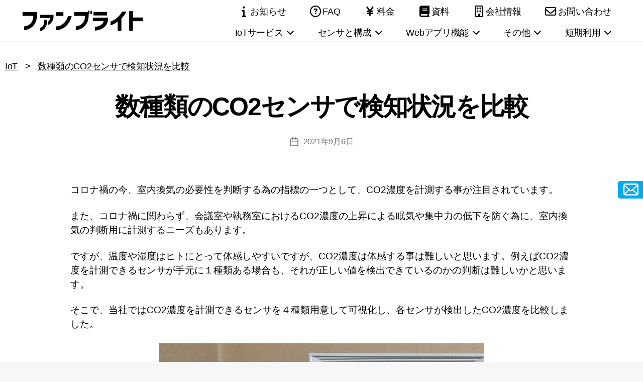

--- FILE ---
content_type: text/html; charset=UTF-8
request_url: https://www.fanbright.jp/info-co2-sensor-comparison/
body_size: 21492
content:
<!DOCTYPE html>

<html class="no-js" dir="ltr" lang="ja" prefix="og: https://ogp.me/ns#">
<head>
<meta charset="UTF-8">
<meta name="viewport" content="width=device-width, initial-scale=1.0" >
<link rel="profile" href="https://gmpg.org/xfn/11">
<title>数種類のCO2センサで検知状況を比較 | ファンブライト</title>
	<style>img:is([sizes="auto" i], [sizes^="auto," i]) { contain-intrinsic-size: 3000px 1500px }</style>
	
		<!-- All in One SEO 4.8.3.2 - aioseo.com -->
	<meta name="description" content="CO2濃度を計測できるセンサを4種類用意して可視化し、各センサが検出したCO2濃度を比較した検証結果を記載しています。一定期間における3種類のセンサが検出したCO2濃度(ppm)のグラフ比較と、室内換気状態や息を吹きかけた時などのリアルタイムでのCO2濃度値の画面比較を行っています。" />
	<meta name="robots" content="max-image-preview:large" />
	<meta name="author" content="山下 晴規"/>
	<meta name="google-site-verification" content="01qJCTOFAkJ1mGXousMtgBtNKRDDMQ1yiG7HwkRMAzI" />
	<meta name="keywords" content="co2濃度,ppm,co2センサ,比較,グラフ,検証,実証試験,co2" />
	<link rel="canonical" href="https://www.fanbright.jp/info-co2-sensor-comparison/" />
	<meta name="generator" content="All in One SEO (AIOSEO) 4.8.3.2" />
		<meta property="og:locale" content="ja_JP" />
		<meta property="og:site_name" content="ファンブライト | 無線センサのIoTサービス、様々なセンサやAIを活用したクラウドサービスやサイネージ" />
		<meta property="og:type" content="article" />
		<meta property="og:title" content="数種類のCO2センサで検知状況を比較 | ファンブライト" />
		<meta property="og:description" content="CO2濃度を計測できるセンサを4種類用意して可視化し、各センサが検出したCO2濃度を比較した検証結果を記載しています。一定期間における3種類のセンサが検出したCO2濃度(ppm)のグラフ比較と、室内換気状態や息を吹きかけた時などのリアルタイムでのCO2濃度値の画面比較を行っています。" />
		<meta property="og:url" content="https://www.fanbright.jp/info-co2-sensor-comparison/" />
		<meta property="article:published_time" content="2021-09-06T00:00:00+00:00" />
		<meta property="article:modified_time" content="2021-09-05T10:21:07+00:00" />
		<meta property="article:publisher" content="https://www.facebook.com/fanbright/" />
		<meta name="twitter:card" content="summary" />
		<meta name="twitter:site" content="@fanbright" />
		<meta name="twitter:title" content="数種類のCO2センサで検知状況を比較 | ファンブライト" />
		<meta name="twitter:description" content="CO2濃度を計測できるセンサを4種類用意して可視化し、各センサが検出したCO2濃度を比較した検証結果を記載しています。一定期間における3種類のセンサが検出したCO2濃度(ppm)のグラフ比較と、室内換気状態や息を吹きかけた時などのリアルタイムでのCO2濃度値の画面比較を行っています。" />
		<meta name="twitter:creator" content="@fanbright" />
		<script type="application/ld+json" class="aioseo-schema">
			{"@context":"https:\/\/schema.org","@graph":[{"@type":"Article","@id":"https:\/\/www.fanbright.jp\/info-co2-sensor-comparison\/#article","name":"\u6570\u7a2e\u985e\u306eCO2\u30bb\u30f3\u30b5\u3067\u691c\u77e5\u72b6\u6cc1\u3092\u6bd4\u8f03 | \u30d5\u30a1\u30f3\u30d6\u30e9\u30a4\u30c8","headline":"\u6570\u7a2e\u985e\u306eCO2\u30bb\u30f3\u30b5\u3067\u691c\u77e5\u72b6\u6cc1\u3092\u6bd4\u8f03","author":{"@id":"https:\/\/www.fanbright.jp\/author\/haruki\/#author"},"publisher":{"@id":"https:\/\/www.fanbright.jp\/#organization"},"image":{"@type":"ImageObject","url":"https:\/\/www.fanbright.jp\/wp-content\/uploads\/2021\/09\/CO2ppm-sensors-picture.png","@id":"https:\/\/www.fanbright.jp\/info-co2-sensor-comparison\/#articleImage","width":647,"height":493},"datePublished":"2021-09-06T09:00:00+09:00","dateModified":"2021-09-05T19:21:07+09:00","inLanguage":"ja","mainEntityOfPage":{"@id":"https:\/\/www.fanbright.jp\/info-co2-sensor-comparison\/#webpage"},"isPartOf":{"@id":"https:\/\/www.fanbright.jp\/info-co2-sensor-comparison\/#webpage"},"articleSection":"IoT, \u304a\u77e5\u3089\u305b, CO2"},{"@type":"BreadcrumbList","@id":"https:\/\/www.fanbright.jp\/info-co2-sensor-comparison\/#breadcrumblist","itemListElement":[{"@type":"ListItem","@id":"https:\/\/www.fanbright.jp#listItem","position":1,"name":"\u30db\u30fc\u30e0","item":"https:\/\/www.fanbright.jp","nextItem":{"@type":"ListItem","@id":"https:\/\/www.fanbright.jp\/category\/info\/#listItem","name":"\u304a\u77e5\u3089\u305b"}},{"@type":"ListItem","@id":"https:\/\/www.fanbright.jp\/category\/info\/#listItem","position":2,"name":"\u304a\u77e5\u3089\u305b","item":"https:\/\/www.fanbright.jp\/category\/info\/","nextItem":{"@type":"ListItem","@id":"https:\/\/www.fanbright.jp\/info-co2-sensor-comparison\/#listItem","name":"\u6570\u7a2e\u985e\u306eCO2\u30bb\u30f3\u30b5\u3067\u691c\u77e5\u72b6\u6cc1\u3092\u6bd4\u8f03"},"previousItem":{"@type":"ListItem","@id":"https:\/\/www.fanbright.jp#listItem","name":"\u30db\u30fc\u30e0"}},{"@type":"ListItem","@id":"https:\/\/www.fanbright.jp\/info-co2-sensor-comparison\/#listItem","position":3,"name":"\u6570\u7a2e\u985e\u306eCO2\u30bb\u30f3\u30b5\u3067\u691c\u77e5\u72b6\u6cc1\u3092\u6bd4\u8f03","previousItem":{"@type":"ListItem","@id":"https:\/\/www.fanbright.jp\/category\/info\/#listItem","name":"\u304a\u77e5\u3089\u305b"}}]},{"@type":"Organization","@id":"https:\/\/www.fanbright.jp\/#organization","name":"\u682a\u5f0f\u4f1a\u793e\u30d5\u30a1\u30f3\u30d6\u30e9\u30a4\u30c8","description":"\u7121\u7dda\u30bb\u30f3\u30b5\u306eIoT\u30b5\u30fc\u30d3\u30b9\u3001\u69d8\u3005\u306a\u30bb\u30f3\u30b5\u3084AI\u3092\u6d3b\u7528\u3057\u305f\u30af\u30e9\u30a6\u30c9\u30b5\u30fc\u30d3\u30b9\u3084\u30b5\u30a4\u30cd\u30fc\u30b8","url":"https:\/\/www.fanbright.jp\/","telephone":"+81366610170","logo":{"@type":"ImageObject","url":"https:\/\/www.fanbright.jp\/wp-content\/uploads\/2018\/08\/fanbright_logo.png","@id":"https:\/\/www.fanbright.jp\/info-co2-sensor-comparison\/#organizationLogo","width":250,"height":60},"image":{"@id":"https:\/\/www.fanbright.jp\/info-co2-sensor-comparison\/#organizationLogo"},"sameAs":["https:\/\/www.facebook.com\/fanbright\/","https:\/\/twitter.com\/fanbright\/","https:\/\/www.youtube.com\/channel\/UCFR32CUgTgZYaMyXYzjmGSg\/videos"]},{"@type":"Person","@id":"https:\/\/www.fanbright.jp\/author\/haruki\/#author","url":"https:\/\/www.fanbright.jp\/author\/haruki\/","name":"\u5c71\u4e0b \u6674\u898f"},{"@type":"WebPage","@id":"https:\/\/www.fanbright.jp\/info-co2-sensor-comparison\/#webpage","url":"https:\/\/www.fanbright.jp\/info-co2-sensor-comparison\/","name":"\u6570\u7a2e\u985e\u306eCO2\u30bb\u30f3\u30b5\u3067\u691c\u77e5\u72b6\u6cc1\u3092\u6bd4\u8f03 | \u30d5\u30a1\u30f3\u30d6\u30e9\u30a4\u30c8","description":"CO2\u6fc3\u5ea6\u3092\u8a08\u6e2c\u3067\u304d\u308b\u30bb\u30f3\u30b5\u30924\u7a2e\u985e\u7528\u610f\u3057\u3066\u53ef\u8996\u5316\u3057\u3001\u5404\u30bb\u30f3\u30b5\u304c\u691c\u51fa\u3057\u305fCO2\u6fc3\u5ea6\u3092\u6bd4\u8f03\u3057\u305f\u691c\u8a3c\u7d50\u679c\u3092\u8a18\u8f09\u3057\u3066\u3044\u307e\u3059\u3002\u4e00\u5b9a\u671f\u9593\u306b\u304a\u3051\u308b3\u7a2e\u985e\u306e\u30bb\u30f3\u30b5\u304c\u691c\u51fa\u3057\u305fCO2\u6fc3\u5ea6(ppm)\u306e\u30b0\u30e9\u30d5\u6bd4\u8f03\u3068\u3001\u5ba4\u5185\u63db\u6c17\u72b6\u614b\u3084\u606f\u3092\u5439\u304d\u304b\u3051\u305f\u6642\u306a\u3069\u306e\u30ea\u30a2\u30eb\u30bf\u30a4\u30e0\u3067\u306eCO2\u6fc3\u5ea6\u5024\u306e\u753b\u9762\u6bd4\u8f03\u3092\u884c\u3063\u3066\u3044\u307e\u3059\u3002","inLanguage":"ja","isPartOf":{"@id":"https:\/\/www.fanbright.jp\/#website"},"breadcrumb":{"@id":"https:\/\/www.fanbright.jp\/info-co2-sensor-comparison\/#breadcrumblist"},"author":{"@id":"https:\/\/www.fanbright.jp\/author\/haruki\/#author"},"creator":{"@id":"https:\/\/www.fanbright.jp\/author\/haruki\/#author"},"datePublished":"2021-09-06T09:00:00+09:00","dateModified":"2021-09-05T19:21:07+09:00"},{"@type":"WebSite","@id":"https:\/\/www.fanbright.jp\/#website","url":"https:\/\/www.fanbright.jp\/","name":"\u30d5\u30a1\u30f3\u30d6\u30e9\u30a4\u30c8","description":"\u7121\u7dda\u30bb\u30f3\u30b5\u306eIoT\u30b5\u30fc\u30d3\u30b9\u3001\u69d8\u3005\u306a\u30bb\u30f3\u30b5\u3084AI\u3092\u6d3b\u7528\u3057\u305f\u30af\u30e9\u30a6\u30c9\u30b5\u30fc\u30d3\u30b9\u3084\u30b5\u30a4\u30cd\u30fc\u30b8","inLanguage":"ja","publisher":{"@id":"https:\/\/www.fanbright.jp\/#organization"}}]}
		</script>
		<!-- All in One SEO -->

<link rel="alternate" type="application/rss+xml" title="ファンブライト &raquo; フィード" href="https://www.fanbright.jp/feed/" />
<link rel="alternate" type="application/rss+xml" title="ファンブライト &raquo; コメントフィード" href="https://www.fanbright.jp/comments/feed/" />
<script id="wpp-js" src="https://www.fanbright.jp/wp-content/plugins/wordpress-popular-posts/assets/js/wpp.min.js?ver=7.3.1" data-sampling="0" data-sampling-rate="100" data-api-url="https://www.fanbright.jp/wp-json/wordpress-popular-posts" data-post-id="8957" data-token="a45ed63738" data-lang="0" data-debug="0"></script>
		<!-- This site uses the Google Analytics by MonsterInsights plugin v9.11.1 - Using Analytics tracking - https://www.monsterinsights.com/ -->
							<script src="//www.googletagmanager.com/gtag/js?id=G-DG3QZV33NS"  data-cfasync="false" data-wpfc-render="false" async></script>
			<script data-cfasync="false" data-wpfc-render="false">
				var mi_version = '9.11.1';
				var mi_track_user = true;
				var mi_no_track_reason = '';
								var MonsterInsightsDefaultLocations = {"page_location":"https:\/\/www.fanbright.jp\/info-co2-sensor-comparison\/"};
								if ( typeof MonsterInsightsPrivacyGuardFilter === 'function' ) {
					var MonsterInsightsLocations = (typeof MonsterInsightsExcludeQuery === 'object') ? MonsterInsightsPrivacyGuardFilter( MonsterInsightsExcludeQuery ) : MonsterInsightsPrivacyGuardFilter( MonsterInsightsDefaultLocations );
				} else {
					var MonsterInsightsLocations = (typeof MonsterInsightsExcludeQuery === 'object') ? MonsterInsightsExcludeQuery : MonsterInsightsDefaultLocations;
				}

								var disableStrs = [
										'ga-disable-G-DG3QZV33NS',
									];

				/* Function to detect opted out users */
				function __gtagTrackerIsOptedOut() {
					for (var index = 0; index < disableStrs.length; index++) {
						if (document.cookie.indexOf(disableStrs[index] + '=true') > -1) {
							return true;
						}
					}

					return false;
				}

				/* Disable tracking if the opt-out cookie exists. */
				if (__gtagTrackerIsOptedOut()) {
					for (var index = 0; index < disableStrs.length; index++) {
						window[disableStrs[index]] = true;
					}
				}

				/* Opt-out function */
				function __gtagTrackerOptout() {
					for (var index = 0; index < disableStrs.length; index++) {
						document.cookie = disableStrs[index] + '=true; expires=Thu, 31 Dec 2099 23:59:59 UTC; path=/';
						window[disableStrs[index]] = true;
					}
				}

				if ('undefined' === typeof gaOptout) {
					function gaOptout() {
						__gtagTrackerOptout();
					}
				}
								window.dataLayer = window.dataLayer || [];

				window.MonsterInsightsDualTracker = {
					helpers: {},
					trackers: {},
				};
				if (mi_track_user) {
					function __gtagDataLayer() {
						dataLayer.push(arguments);
					}

					function __gtagTracker(type, name, parameters) {
						if (!parameters) {
							parameters = {};
						}

						if (parameters.send_to) {
							__gtagDataLayer.apply(null, arguments);
							return;
						}

						if (type === 'event') {
														parameters.send_to = monsterinsights_frontend.v4_id;
							var hookName = name;
							if (typeof parameters['event_category'] !== 'undefined') {
								hookName = parameters['event_category'] + ':' + name;
							}

							if (typeof MonsterInsightsDualTracker.trackers[hookName] !== 'undefined') {
								MonsterInsightsDualTracker.trackers[hookName](parameters);
							} else {
								__gtagDataLayer('event', name, parameters);
							}
							
						} else {
							__gtagDataLayer.apply(null, arguments);
						}
					}

					__gtagTracker('js', new Date());
					__gtagTracker('set', {
						'developer_id.dZGIzZG': true,
											});
					if ( MonsterInsightsLocations.page_location ) {
						__gtagTracker('set', MonsterInsightsLocations);
					}
										__gtagTracker('config', 'G-DG3QZV33NS', {"forceSSL":"true"} );
										window.gtag = __gtagTracker;										(function () {
						/* https://developers.google.com/analytics/devguides/collection/analyticsjs/ */
						/* ga and __gaTracker compatibility shim. */
						var noopfn = function () {
							return null;
						};
						var newtracker = function () {
							return new Tracker();
						};
						var Tracker = function () {
							return null;
						};
						var p = Tracker.prototype;
						p.get = noopfn;
						p.set = noopfn;
						p.send = function () {
							var args = Array.prototype.slice.call(arguments);
							args.unshift('send');
							__gaTracker.apply(null, args);
						};
						var __gaTracker = function () {
							var len = arguments.length;
							if (len === 0) {
								return;
							}
							var f = arguments[len - 1];
							if (typeof f !== 'object' || f === null || typeof f.hitCallback !== 'function') {
								if ('send' === arguments[0]) {
									var hitConverted, hitObject = false, action;
									if ('event' === arguments[1]) {
										if ('undefined' !== typeof arguments[3]) {
											hitObject = {
												'eventAction': arguments[3],
												'eventCategory': arguments[2],
												'eventLabel': arguments[4],
												'value': arguments[5] ? arguments[5] : 1,
											}
										}
									}
									if ('pageview' === arguments[1]) {
										if ('undefined' !== typeof arguments[2]) {
											hitObject = {
												'eventAction': 'page_view',
												'page_path': arguments[2],
											}
										}
									}
									if (typeof arguments[2] === 'object') {
										hitObject = arguments[2];
									}
									if (typeof arguments[5] === 'object') {
										Object.assign(hitObject, arguments[5]);
									}
									if ('undefined' !== typeof arguments[1].hitType) {
										hitObject = arguments[1];
										if ('pageview' === hitObject.hitType) {
											hitObject.eventAction = 'page_view';
										}
									}
									if (hitObject) {
										action = 'timing' === arguments[1].hitType ? 'timing_complete' : hitObject.eventAction;
										hitConverted = mapArgs(hitObject);
										__gtagTracker('event', action, hitConverted);
									}
								}
								return;
							}

							function mapArgs(args) {
								var arg, hit = {};
								var gaMap = {
									'eventCategory': 'event_category',
									'eventAction': 'event_action',
									'eventLabel': 'event_label',
									'eventValue': 'event_value',
									'nonInteraction': 'non_interaction',
									'timingCategory': 'event_category',
									'timingVar': 'name',
									'timingValue': 'value',
									'timingLabel': 'event_label',
									'page': 'page_path',
									'location': 'page_location',
									'title': 'page_title',
									'referrer' : 'page_referrer',
								};
								for (arg in args) {
																		if (!(!args.hasOwnProperty(arg) || !gaMap.hasOwnProperty(arg))) {
										hit[gaMap[arg]] = args[arg];
									} else {
										hit[arg] = args[arg];
									}
								}
								return hit;
							}

							try {
								f.hitCallback();
							} catch (ex) {
							}
						};
						__gaTracker.create = newtracker;
						__gaTracker.getByName = newtracker;
						__gaTracker.getAll = function () {
							return [];
						};
						__gaTracker.remove = noopfn;
						__gaTracker.loaded = true;
						window['__gaTracker'] = __gaTracker;
					})();
									} else {
										console.log("");
					(function () {
						function __gtagTracker() {
							return null;
						}

						window['__gtagTracker'] = __gtagTracker;
						window['gtag'] = __gtagTracker;
					})();
									}
			</script>
							<!-- / Google Analytics by MonsterInsights -->
		<link rel='stylesheet' id='wp-block-library-css' href='https://www.fanbright.jp/wp-includes/css/dist/block-library/style.min.css?ver=6.8.3' media='all' />
<style id='classic-theme-styles-inline-css'>
/*! This file is auto-generated */
.wp-block-button__link{color:#fff;background-color:#32373c;border-radius:9999px;box-shadow:none;text-decoration:none;padding:calc(.667em + 2px) calc(1.333em + 2px);font-size:1.125em}.wp-block-file__button{background:#32373c;color:#fff;text-decoration:none}
</style>
<style id='global-styles-inline-css'>
:root{--wp--preset--aspect-ratio--square: 1;--wp--preset--aspect-ratio--4-3: 4/3;--wp--preset--aspect-ratio--3-4: 3/4;--wp--preset--aspect-ratio--3-2: 3/2;--wp--preset--aspect-ratio--2-3: 2/3;--wp--preset--aspect-ratio--16-9: 16/9;--wp--preset--aspect-ratio--9-16: 9/16;--wp--preset--color--black: #000000;--wp--preset--color--cyan-bluish-gray: #abb8c3;--wp--preset--color--white: #ffffff;--wp--preset--color--pale-pink: #f78da7;--wp--preset--color--vivid-red: #cf2e2e;--wp--preset--color--luminous-vivid-orange: #ff6900;--wp--preset--color--luminous-vivid-amber: #fcb900;--wp--preset--color--light-green-cyan: #7bdcb5;--wp--preset--color--vivid-green-cyan: #00d084;--wp--preset--color--pale-cyan-blue: #8ed1fc;--wp--preset--color--vivid-cyan-blue: #0693e3;--wp--preset--color--vivid-purple: #9b51e0;--wp--preset--color--accent: #cd2653;--wp--preset--color--primary: #000000;--wp--preset--color--secondary: #6d6d6d;--wp--preset--color--subtle-background: #dcd7ca;--wp--preset--color--background: #f7f7f7;--wp--preset--gradient--vivid-cyan-blue-to-vivid-purple: linear-gradient(135deg,rgba(6,147,227,1) 0%,rgb(155,81,224) 100%);--wp--preset--gradient--light-green-cyan-to-vivid-green-cyan: linear-gradient(135deg,rgb(122,220,180) 0%,rgb(0,208,130) 100%);--wp--preset--gradient--luminous-vivid-amber-to-luminous-vivid-orange: linear-gradient(135deg,rgba(252,185,0,1) 0%,rgba(255,105,0,1) 100%);--wp--preset--gradient--luminous-vivid-orange-to-vivid-red: linear-gradient(135deg,rgba(255,105,0,1) 0%,rgb(207,46,46) 100%);--wp--preset--gradient--very-light-gray-to-cyan-bluish-gray: linear-gradient(135deg,rgb(238,238,238) 0%,rgb(169,184,195) 100%);--wp--preset--gradient--cool-to-warm-spectrum: linear-gradient(135deg,rgb(74,234,220) 0%,rgb(151,120,209) 20%,rgb(207,42,186) 40%,rgb(238,44,130) 60%,rgb(251,105,98) 80%,rgb(254,248,76) 100%);--wp--preset--gradient--blush-light-purple: linear-gradient(135deg,rgb(255,206,236) 0%,rgb(152,150,240) 100%);--wp--preset--gradient--blush-bordeaux: linear-gradient(135deg,rgb(254,205,165) 0%,rgb(254,45,45) 50%,rgb(107,0,62) 100%);--wp--preset--gradient--luminous-dusk: linear-gradient(135deg,rgb(255,203,112) 0%,rgb(199,81,192) 50%,rgb(65,88,208) 100%);--wp--preset--gradient--pale-ocean: linear-gradient(135deg,rgb(255,245,203) 0%,rgb(182,227,212) 50%,rgb(51,167,181) 100%);--wp--preset--gradient--electric-grass: linear-gradient(135deg,rgb(202,248,128) 0%,rgb(113,206,126) 100%);--wp--preset--gradient--midnight: linear-gradient(135deg,rgb(2,3,129) 0%,rgb(40,116,252) 100%);--wp--preset--font-size--small: 18px;--wp--preset--font-size--medium: 20px;--wp--preset--font-size--large: 26.25px;--wp--preset--font-size--x-large: 42px;--wp--preset--font-size--normal: 21px;--wp--preset--font-size--larger: 32px;--wp--preset--spacing--20: 0.44rem;--wp--preset--spacing--30: 0.67rem;--wp--preset--spacing--40: 1rem;--wp--preset--spacing--50: 1.5rem;--wp--preset--spacing--60: 2.25rem;--wp--preset--spacing--70: 3.38rem;--wp--preset--spacing--80: 5.06rem;--wp--preset--shadow--natural: 6px 6px 9px rgba(0, 0, 0, 0.2);--wp--preset--shadow--deep: 12px 12px 50px rgba(0, 0, 0, 0.4);--wp--preset--shadow--sharp: 6px 6px 0px rgba(0, 0, 0, 0.2);--wp--preset--shadow--outlined: 6px 6px 0px -3px rgba(255, 255, 255, 1), 6px 6px rgba(0, 0, 0, 1);--wp--preset--shadow--crisp: 6px 6px 0px rgba(0, 0, 0, 1);}:where(.is-layout-flex){gap: 0.5em;}:where(.is-layout-grid){gap: 0.5em;}body .is-layout-flex{display: flex;}.is-layout-flex{flex-wrap: wrap;align-items: center;}.is-layout-flex > :is(*, div){margin: 0;}body .is-layout-grid{display: grid;}.is-layout-grid > :is(*, div){margin: 0;}:where(.wp-block-columns.is-layout-flex){gap: 2em;}:where(.wp-block-columns.is-layout-grid){gap: 2em;}:where(.wp-block-post-template.is-layout-flex){gap: 1.25em;}:where(.wp-block-post-template.is-layout-grid){gap: 1.25em;}.has-black-color{color: var(--wp--preset--color--black) !important;}.has-cyan-bluish-gray-color{color: var(--wp--preset--color--cyan-bluish-gray) !important;}.has-white-color{color: var(--wp--preset--color--white) !important;}.has-pale-pink-color{color: var(--wp--preset--color--pale-pink) !important;}.has-vivid-red-color{color: var(--wp--preset--color--vivid-red) !important;}.has-luminous-vivid-orange-color{color: var(--wp--preset--color--luminous-vivid-orange) !important;}.has-luminous-vivid-amber-color{color: var(--wp--preset--color--luminous-vivid-amber) !important;}.has-light-green-cyan-color{color: var(--wp--preset--color--light-green-cyan) !important;}.has-vivid-green-cyan-color{color: var(--wp--preset--color--vivid-green-cyan) !important;}.has-pale-cyan-blue-color{color: var(--wp--preset--color--pale-cyan-blue) !important;}.has-vivid-cyan-blue-color{color: var(--wp--preset--color--vivid-cyan-blue) !important;}.has-vivid-purple-color{color: var(--wp--preset--color--vivid-purple) !important;}.has-black-background-color{background-color: var(--wp--preset--color--black) !important;}.has-cyan-bluish-gray-background-color{background-color: var(--wp--preset--color--cyan-bluish-gray) !important;}.has-white-background-color{background-color: var(--wp--preset--color--white) !important;}.has-pale-pink-background-color{background-color: var(--wp--preset--color--pale-pink) !important;}.has-vivid-red-background-color{background-color: var(--wp--preset--color--vivid-red) !important;}.has-luminous-vivid-orange-background-color{background-color: var(--wp--preset--color--luminous-vivid-orange) !important;}.has-luminous-vivid-amber-background-color{background-color: var(--wp--preset--color--luminous-vivid-amber) !important;}.has-light-green-cyan-background-color{background-color: var(--wp--preset--color--light-green-cyan) !important;}.has-vivid-green-cyan-background-color{background-color: var(--wp--preset--color--vivid-green-cyan) !important;}.has-pale-cyan-blue-background-color{background-color: var(--wp--preset--color--pale-cyan-blue) !important;}.has-vivid-cyan-blue-background-color{background-color: var(--wp--preset--color--vivid-cyan-blue) !important;}.has-vivid-purple-background-color{background-color: var(--wp--preset--color--vivid-purple) !important;}.has-black-border-color{border-color: var(--wp--preset--color--black) !important;}.has-cyan-bluish-gray-border-color{border-color: var(--wp--preset--color--cyan-bluish-gray) !important;}.has-white-border-color{border-color: var(--wp--preset--color--white) !important;}.has-pale-pink-border-color{border-color: var(--wp--preset--color--pale-pink) !important;}.has-vivid-red-border-color{border-color: var(--wp--preset--color--vivid-red) !important;}.has-luminous-vivid-orange-border-color{border-color: var(--wp--preset--color--luminous-vivid-orange) !important;}.has-luminous-vivid-amber-border-color{border-color: var(--wp--preset--color--luminous-vivid-amber) !important;}.has-light-green-cyan-border-color{border-color: var(--wp--preset--color--light-green-cyan) !important;}.has-vivid-green-cyan-border-color{border-color: var(--wp--preset--color--vivid-green-cyan) !important;}.has-pale-cyan-blue-border-color{border-color: var(--wp--preset--color--pale-cyan-blue) !important;}.has-vivid-cyan-blue-border-color{border-color: var(--wp--preset--color--vivid-cyan-blue) !important;}.has-vivid-purple-border-color{border-color: var(--wp--preset--color--vivid-purple) !important;}.has-vivid-cyan-blue-to-vivid-purple-gradient-background{background: var(--wp--preset--gradient--vivid-cyan-blue-to-vivid-purple) !important;}.has-light-green-cyan-to-vivid-green-cyan-gradient-background{background: var(--wp--preset--gradient--light-green-cyan-to-vivid-green-cyan) !important;}.has-luminous-vivid-amber-to-luminous-vivid-orange-gradient-background{background: var(--wp--preset--gradient--luminous-vivid-amber-to-luminous-vivid-orange) !important;}.has-luminous-vivid-orange-to-vivid-red-gradient-background{background: var(--wp--preset--gradient--luminous-vivid-orange-to-vivid-red) !important;}.has-very-light-gray-to-cyan-bluish-gray-gradient-background{background: var(--wp--preset--gradient--very-light-gray-to-cyan-bluish-gray) !important;}.has-cool-to-warm-spectrum-gradient-background{background: var(--wp--preset--gradient--cool-to-warm-spectrum) !important;}.has-blush-light-purple-gradient-background{background: var(--wp--preset--gradient--blush-light-purple) !important;}.has-blush-bordeaux-gradient-background{background: var(--wp--preset--gradient--blush-bordeaux) !important;}.has-luminous-dusk-gradient-background{background: var(--wp--preset--gradient--luminous-dusk) !important;}.has-pale-ocean-gradient-background{background: var(--wp--preset--gradient--pale-ocean) !important;}.has-electric-grass-gradient-background{background: var(--wp--preset--gradient--electric-grass) !important;}.has-midnight-gradient-background{background: var(--wp--preset--gradient--midnight) !important;}.has-small-font-size{font-size: var(--wp--preset--font-size--small) !important;}.has-medium-font-size{font-size: var(--wp--preset--font-size--medium) !important;}.has-large-font-size{font-size: var(--wp--preset--font-size--large) !important;}.has-x-large-font-size{font-size: var(--wp--preset--font-size--x-large) !important;}
:where(.wp-block-post-template.is-layout-flex){gap: 1.25em;}:where(.wp-block-post-template.is-layout-grid){gap: 1.25em;}
:where(.wp-block-columns.is-layout-flex){gap: 2em;}:where(.wp-block-columns.is-layout-grid){gap: 2em;}
:root :where(.wp-block-pullquote){font-size: 1.5em;line-height: 1.6;}
</style>
<link rel='stylesheet' id='contact-form-7-css' href='https://www.fanbright.jp/wp-content/plugins/contact-form-7/includes/css/styles.css?ver=6.0.6' media='all' />
<link rel='stylesheet' id='toc-screen-css' href='https://www.fanbright.jp/wp-content/plugins/table-of-contents-plus/screen.min.css?ver=2411.1' media='all' />
<link rel='stylesheet' id='wordpress-popular-posts-css-css' href='https://www.fanbright.jp/wp-content/plugins/wordpress-popular-posts/assets/css/wpp.css?ver=7.3.1' media='all' />
<link rel='stylesheet' id='style-css' href='https://www.fanbright.jp/wp-content/themes/twentytwenty/style.css?ver=6.8.3' media='all' />
<link rel='stylesheet' id='twentytwenty-style-css' href='https://www.fanbright.jp/wp-content/themes/child/style.css?ver=1717660130' media='all' />
<style id='twentytwenty-style-inline-css'>
.color-accent,.color-accent-hover:hover,.color-accent-hover:focus,:root .has-accent-color,.has-drop-cap:not(:focus):first-letter,.wp-block-button.is-style-outline,a { color: #cd2653; }blockquote,.border-color-accent,.border-color-accent-hover:hover,.border-color-accent-hover:focus { border-color: #cd2653; }button,.button,.faux-button,.wp-block-button__link,.wp-block-file .wp-block-file__button,input[type="button"],input[type="reset"],input[type="submit"],.bg-accent,.bg-accent-hover:hover,.bg-accent-hover:focus,:root .has-accent-background-color,.comment-reply-link { background-color: #cd2653; }.fill-children-accent,.fill-children-accent * { fill: #cd2653; }body,.entry-title a,:root .has-primary-color { color: #000000; }:root .has-primary-background-color { background-color: #000000; }cite,figcaption,.wp-caption-text,.post-meta,.entry-content .wp-block-archives li,.entry-content .wp-block-categories li,.entry-content .wp-block-latest-posts li,.wp-block-latest-comments__comment-date,.wp-block-latest-posts__post-date,.wp-block-embed figcaption,.wp-block-image figcaption,.wp-block-pullquote cite,.comment-metadata,.comment-respond .comment-notes,.comment-respond .logged-in-as,.pagination .dots,.entry-content hr:not(.has-background),hr.styled-separator,:root .has-secondary-color { color: #6d6d6d; }:root .has-secondary-background-color { background-color: #6d6d6d; }pre,fieldset,input,textarea,table,table *,hr { border-color: #dcd7ca; }caption,code,code,kbd,samp,.wp-block-table.is-style-stripes tbody tr:nth-child(odd),:root .has-subtle-background-background-color { background-color: #dcd7ca; }.wp-block-table.is-style-stripes { border-bottom-color: #dcd7ca; }.wp-block-latest-posts.is-grid li { border-top-color: #dcd7ca; }:root .has-subtle-background-color { color: #dcd7ca; }body:not(.overlay-header) .primary-menu > li > a,body:not(.overlay-header) .primary-menu > li > .icon,.modal-menu a,.footer-menu a, .footer-widgets a:where(:not(.wp-block-button__link)),#site-footer .wp-block-button.is-style-outline,.wp-block-pullquote:before,.singular:not(.overlay-header) .entry-header a,.archive-header a,.header-footer-group .color-accent,.header-footer-group .color-accent-hover:hover { color: #cd2653; }.social-icons a,#site-footer button:not(.toggle),#site-footer .button,#site-footer .faux-button,#site-footer .wp-block-button__link,#site-footer .wp-block-file__button,#site-footer input[type="button"],#site-footer input[type="reset"],#site-footer input[type="submit"] { background-color: #cd2653; }.header-footer-group,body:not(.overlay-header) #site-header .toggle,.menu-modal .toggle { color: #000000; }body:not(.overlay-header) .primary-menu ul { background-color: #000000; }body:not(.overlay-header) .primary-menu > li > ul:after { border-bottom-color: #000000; }body:not(.overlay-header) .primary-menu ul ul:after { border-left-color: #000000; }.site-description,body:not(.overlay-header) .toggle-inner .toggle-text,.widget .post-date,.widget .rss-date,.widget_archive li,.widget_categories li,.widget cite,.widget_pages li,.widget_meta li,.widget_nav_menu li,.powered-by-wordpress,.footer-credits .privacy-policy,.to-the-top,.singular .entry-header .post-meta,.singular:not(.overlay-header) .entry-header .post-meta a { color: #6d6d6d; }.header-footer-group pre,.header-footer-group fieldset,.header-footer-group input,.header-footer-group textarea,.header-footer-group table,.header-footer-group table *,.footer-nav-widgets-wrapper,#site-footer,.menu-modal nav *,.footer-widgets-outer-wrapper,.footer-top { border-color: #dcd7ca; }.header-footer-group table caption,body:not(.overlay-header) .header-inner .toggle-wrapper::before { background-color: #dcd7ca; }
body,input,textarea,button,.button,.faux-button,.faux-button.more-link,.wp-block-button__link,.wp-block-file__button,.has-drop-cap:not(:focus)::first-letter,.entry-content .wp-block-archives,.entry-content .wp-block-categories,.entry-content .wp-block-cover-image,.entry-content .wp-block-cover-image p,.entry-content .wp-block-latest-comments,.entry-content .wp-block-latest-posts,.entry-content .wp-block-pullquote,.entry-content .wp-block-quote.is-large,.entry-content .wp-block-quote.is-style-large,.entry-content .wp-block-archives *,.entry-content .wp-block-categories *,.entry-content .wp-block-latest-posts *,.entry-content .wp-block-latest-comments *,.entry-content,.entry-content h1,.entry-content h2,.entry-content h3,.entry-content h4,.entry-content h5,.entry-content h6,.entry-content p,.entry-content ol,.entry-content ul,.entry-content dl,.entry-content dt,.entry-content cite,.entry-content figcaption,.entry-content table,.entry-content address,.entry-content .wp-caption-text,.entry-content .wp-block-file,.comment-content p,.comment-content ol,.comment-content ul,.comment-content dl,.comment-content dt,.comment-content cite,.comment-content figcaption,.comment-content .wp-caption-text,.widget_text p,.widget_text ol,.widget_text ul,.widget_text dl,.widget_text dt,.widget-content .rssSummary,.widget-content cite,.widget-content figcaption,.widget-content .wp-caption-text { font-family: sans-serif; }
</style>
<link rel='stylesheet' id='twentytwenty-fonts-css' href='https://www.fanbright.jp/wp-content/themes/twentytwenty/assets/css/font-inter.css?ver=0.0.1' media='all' />
<link rel='stylesheet' id='twentytwenty-print-style-css' href='https://www.fanbright.jp/wp-content/themes/twentytwenty/print.css?ver=0.0.1' media='print' />
<script src="https://www.fanbright.jp/wp-content/plugins/google-analytics-for-wordpress/assets/js/frontend-gtag.min.js?ver=9.11.1" id="monsterinsights-frontend-script-js" async data-wp-strategy="async"></script>
<script data-cfasync="false" data-wpfc-render="false" id='monsterinsights-frontend-script-js-extra'>var monsterinsights_frontend = {"js_events_tracking":"true","download_extensions":"doc,pdf,ppt,zip,xls,docx,pptx,xlsx","inbound_paths":"[]","home_url":"https:\/\/www.fanbright.jp","hash_tracking":"false","v4_id":"G-DG3QZV33NS"};</script>
<script src="https://www.fanbright.jp/wp-includes/js/jquery/jquery.min.js?ver=3.7.1" id="jquery-core-js"></script>
<script src="https://www.fanbright.jp/wp-includes/js/jquery/jquery-migrate.min.js?ver=3.4.1" id="jquery-migrate-js"></script>
<script src="https://www.fanbright.jp/wp-content/themes/twentytwenty/assets/js/index.js?ver=0.0.1" id="twentytwenty-js-js" defer data-wp-strategy="defer"></script>
<link rel="https://api.w.org/" href="https://www.fanbright.jp/wp-json/" /><link rel="alternate" title="JSON" type="application/json" href="https://www.fanbright.jp/wp-json/wp/v2/posts/8957" /><link rel="EditURI" type="application/rsd+xml" title="RSD" href="https://www.fanbright.jp/xmlrpc.php?rsd" />
<meta name="generator" content="WordPress 6.8.3" />
<link rel='shortlink' href='https://www.fanbright.jp/?p=8957' />
<link rel="alternate" title="oEmbed (JSON)" type="application/json+oembed" href="https://www.fanbright.jp/wp-json/oembed/1.0/embed?url=https%3A%2F%2Fwww.fanbright.jp%2Finfo-co2-sensor-comparison%2F" />
<link rel="alternate" title="oEmbed (XML)" type="text/xml+oembed" href="https://www.fanbright.jp/wp-json/oembed/1.0/embed?url=https%3A%2F%2Fwww.fanbright.jp%2Finfo-co2-sensor-comparison%2F&#038;format=xml" />
            <style id="wpp-loading-animation-styles">@-webkit-keyframes bgslide{from{background-position-x:0}to{background-position-x:-200%}}@keyframes bgslide{from{background-position-x:0}to{background-position-x:-200%}}.wpp-widget-block-placeholder,.wpp-shortcode-placeholder{margin:0 auto;width:60px;height:3px;background:#dd3737;background:linear-gradient(90deg,#dd3737 0%,#571313 10%,#dd3737 100%);background-size:200% auto;border-radius:3px;-webkit-animation:bgslide 1s infinite linear;animation:bgslide 1s infinite linear}</style>
            	<script>document.documentElement.className = document.documentElement.className.replace( 'no-js', 'js' );</script>
	<style id="custom-background-css">
body.custom-background { background-color: #f7f7f7; }
</style>
	
<link rel="pingback" href="https://www.fanbright.jp/xmlrpc.php" />
<link rel="shortcut icon" href="https://www.fanbright.jp/wp-content/themes/child/icons/favicon.ico" />

<link rel="apple-touch-icon" sizes="57x57" href="https://www.fanbright.jp/wp-content/themes/child/icons/apple-icon-57x57.png">
<link rel="apple-touch-icon" sizes="60x60" href="https://www.fanbright.jp/wp-content/themes/child/icons/apple-icon-60x60.png">
<link rel="apple-touch-icon" sizes="72x72" href="https://www.fanbright.jp/wp-content/themes/child/icons/apple-icon-72x72.png">
<link rel="apple-touch-icon" sizes="76x76" href="https://www.fanbright.jp/wp-content/themes/child/icons/apple-icon-76x76.png">
<link rel="apple-touch-icon" sizes="114x114" href="https://www.fanbright.jp/wp-content/themes/child/icons/apple-icon-114x114.png">
<link rel="apple-touch-icon" sizes="120x120" href="https://www.fanbright.jp/wp-content/themes/child/icons/apple-icon-120x120.png">
<link rel="apple-touch-icon" sizes="144x144" href="https://www.fanbright.jp/wp-content/themes/child/icons/apple-icon-144x144.png">
<link rel="apple-touch-icon" sizes="152x152" href="https://www.fanbright.jp/wp-content/themes/child/icons/apple-icon-152x152.png">
<link rel="apple-touch-icon" sizes="180x180" href="https://www.fanbright.jp/wp-content/themes/child/icons/apple-icon-180x180.png">
<link rel="icon" type="image/png" sizes="192x192"  href="https://www.fanbright.jp/wp-content/themes/child/icons/android-icon-192x192.png">
<link rel="icon" type="image/png" sizes="32x32" href="https://www.fanbright.jp/wp-content/themes/child/icons/favicon-32x32.png">
<link rel="icon" type="image/png" sizes="96x96" href="https://www.fanbright.jp/wp-content/themes/child/icons/favicon-96x96.png">
<link rel="icon" type="image/png" sizes="16x16" href="https://www.fanbright.jp/wp-content/themes/child/icons/favicon-16x16.png">
<link rel="manifest" href="https://www.fanbright.jp/wp-content/themes/child/icons/manifest.json">
<meta name="msapplication-TileColor" content="#ffffff">
<meta name="msapplication-TileImage" content="https://www.fanbright.jp/wp-content/themes/child/icons/ms-icon-144x144.png">
<meta name="theme-color" content="#ffffff">
<meta name="msapplication-config" content="https://www.fanbright.jp/wp-content/themes/child/icons/browserconfig.xml" />

<meta name="google-site-verification" content="01qJCTOFAkJ1mGXousMtgBtNKRDDMQ1yiG7HwkRMAzI" />
<meta property="fb:admins" content="1073741825" />
<meta property="og:image" content="/wp-content/uploads/2013/11/fanbright.png" />
<meta name="robots" content="follow">
<link rel="stylesheet" href="https://cdnjs.cloudflare.com/ajax/libs/font-awesome/6.5.2/css/all.min.css" integrity="sha512-SnH5WK+bZxgPHs44uWIX+LLJAJ9/2PkPKZ5QiAj6Ta86w+fsb2TkcmfRyVX3pBnMFcV7oQPJkl9QevSCWr3W6A==" crossorigin="anonymous" referrerpolicy="no-referrer" />

</head>

<body class="wp-singular post-template-default single single-post postid-8957 single-format-standard custom-background wp-embed-responsive wp-theme-twentytwenty wp-child-theme-child singular enable-search-modal missing-post-thumbnail has-single-pagination showing-comments hide-avatars footer-top-hidden">
	<a class="skip-link screen-reader-text" href="#site-content">コンテンツへスキップ</a>
	<header id="site-header" class="header-footer-group" role="banner">
		<div class="header-inner section-inner">
			<div class="header-titles-wrapper">
				<div class="header-titles">
					<a href="/"><img src="/wp-content/uploads/2018/08/fanbright_logo.png" alt="株式会社ファンブライト"></a>
				</div><!-- .header-titles -->


				<button class="toggle nav-toggle mobile-nav-toggle" data-toggle-target=".menu-modal"  data-toggle-body-class="showing-menu-modal" aria-expanded="false" data-set-focus=".close-nav-toggle">
					<span class="toggle-inner">
						<span class="toggle-icon">
							<svg class="svg-icon" aria-hidden="true" role="img" focusable="false" xmlns="http://www.w3.org/2000/svg" width="26" height="7" viewBox="0 0 26 7"><path fill-rule="evenodd" d="M332.5,45 C330.567003,45 329,43.4329966 329,41.5 C329,39.5670034 330.567003,38 332.5,38 C334.432997,38 336,39.5670034 336,41.5 C336,43.4329966 334.432997,45 332.5,45 Z M342,45 C340.067003,45 338.5,43.4329966 338.5,41.5 C338.5,39.5670034 340.067003,38 342,38 C343.932997,38 345.5,39.5670034 345.5,41.5 C345.5,43.4329966 343.932997,45 342,45 Z M351.5,45 C349.567003,45 348,43.4329966 348,41.5 C348,39.5670034 349.567003,38 351.5,38 C353.432997,38 355,39.5670034 355,41.5 C355,43.4329966 353.432997,45 351.5,45 Z" transform="translate(-329 -38)" /></svg>						</span>
						<span class="toggle-text">メニュー</span>
					</span>
				</button><!-- .nav-toggle -->
			</div><!-- .header-titles-wrapper -->

			<div class="header-navigation-wrapper">
						    <nav class="primary-menu-wrapper header-right" aria-label="Horizontal" role="navigation">
				<div class="header-base-menu-right fbr_base_menu">
				<ul>
				<li><a href="/info/" title="お知らせ"><i class="fa-solid fa-info fa-lg fa-fw"></i>お知らせ</a></li>
				<li><a href="/faq/" title="FAQ"><i class="fa-regular fa-circle-question fa-lg fa-fw"></i>FAQ</a></li>
				<li><a href="/price/" title="料金について"><i class="fa-solid fa-yen-sign fa-lg fa-fw"></i>料金</a></li>
				<li><a href="/material/" title="資料"><i class="fa-solid fa-book fa-lg fa-fw"></i>資料</a></li>
				<li><a href="/about/" title="会社情報"><i class="fa-regular fa-building fa-lg fa-fw"></i>会社情報</a></li>
				<li><a href="/contact/" title="お問い合わせ"><i class="fa-regular fa-envelope fa-lg fa-fw"></i>お問い合わせ</a></li>
				</ul>
				</div>

				<div class="header-menu fbr_global_menu">
				<ul>
				<li class="fbr_menu">
				  <a href="/iot/">IoTサービス <i class="fa-solid fa-chevron-down fa-sm fa-fw"></i></a>
				  <ul class="fbr_child_menu">
				    <div style="width:200px;background-color:#f0f8ff;border-width:1px;border-color:#000;border-radius:10px;padding-top:100px;">
					<p style="text-align:center"><a href="/iot/">IoTサービスの紹介</a></p>
				    </div>

				    <li style="margin-left:40px">
				    <p><strong>トイレIoTサービス</strong></p>
				    <ul>
				    <li style="width:200px">
					<p><a href="/iot/toilet/"><i class="fa-solid fa-angle-right fa-lg fa-fw"></i>トイレIoT 概要</a></p>
					<p><a href="/iot/toilet-analysis/"><i class="fa-solid fa-angle-right fa-lg fa-fw"></i>トイレ利用分析</a></p>
					<p><a href="/iot/toilet-userweb/"><i class="fa-solid fa-angle-right fa-lg fa-fw"></i>トイレ利用者画面</a></p>
					<p><a href="/iot/toilet-sign/"><i class="fa-solid fa-angle-right fa-lg fa-fw"></i>トイレサイネージ</a></p>
					<p><a href="/iot/toilet-led-buzzer/"><i class="fa-solid fa-angle-right fa-lg fa-fw"></i>トイレLEDブザー</a></p>
				    </li>
				    </ul>
				    </li>

				    <li style="margin-left:20px">
				    <p><strong>オフィスや大型施設</strong></p>
				    <ul>
				    <li style="width:210px">
					<p><a href="/iot/areawatch/"><i class="fa-solid fa-angle-right fa-lg fa-fw"></i>会議室IoT</a></p>
					<p style="margin-left:20px"><a href="/iot/areareserveresult/"><i class="fa-solid fa-check fa-sm fa-fw"></i>予約システムと連携</a></p>
					<p><a href="/iot/presence/"><i class="fa-solid fa-angle-right fa-lg fa-fw"></i>在席IoT</a></p>
					<p><a href="/iot/office/"><i class="fa-solid fa-angle-right fa-lg fa-fw"></i>大型施設の利用状況</a></p>
					<p><a href="/iot/door-window/"><i class="fa-solid fa-angle-right fa-lg fa-fw"></i>ドアや窓の開閉</a></p>
				    </li>
				    </ul>
				    </li>

				    <li style="margin-left:20px">
				    <p><strong>長距離の無線センサを利用</strong></p>
				    <ul>
				    <li style="width:180px">
					<p><a href="/iot/trashiot/"><i class="fa-solid fa-angle-right fa-lg fa-fw"></i>ゴミ箱IoT</a></p>
					<p><a href="/iot/shelf/"><i class="fa-solid fa-angle-right fa-lg fa-fw"></i>ロッカー利用IoT</a></p>
					<p><a href="/iot/waterlevel/"><i class="fa-solid fa-angle-right fa-lg fa-fw"></i>水位計測IoT</a></p>
					<p><a href="/iot/container/"><i class="fa-solid fa-angle-right fa-lg fa-fw"></i>コンテナIoT</a></p>
				    </li>
				    </ul>
				    </li>

				    <li style="margin-left:20px">
				    <p><strong>人数カウント</strong></p>
				    <ul>
				    <li style="width:200px">
					<p><a href="/iot/passagecount/"><i class="fa-solid fa-angle-right fa-lg fa-fw"></i>通行人数カウント</a></p>
					<p><a href="/iot/staycount/"><i class="fa-solid fa-angle-right fa-lg fa-fw"></i>滞在人数カウント</a></p>
				    </li>
				    </ul>

				    <p style="margin-top:20px"><strong>小規模施設用</strong></p>
				    <ul>
				    <li style="width:200px">
					<p><a href="/iot/localweb/"><i class="fa-solid fa-angle-right fa-lg fa-fw"></i>センサ連携Web画面</a></p>
				    </li>
				    </ul>

				    </li>
				  </ul>
				</li>

				<li class="fbr_menu">
				  <a href="/iotcomp/">センサと構成 <i class="fa-solid fa-chevron-down fa-sm fa-fw"></i></a>
				  <ul class="fbr_child_menu">
				    <div style="width:200px;background-color:#f0f8ff;border-width:1px;border-color:#000;border-radius:10px;padding-top:80px;">
					<p style="text-align:center"><a href="/iotcomp/">センサや構成の紹介</a></p>
				    </div>

				    <li style="margin-left:30px">
				    <p><strong>無線センサの種類</strong></p>
				    <ul>
				    <li style="width:210px">
					<p><a href="/iotcomp/sensor/"><i class="fa-solid fa-angle-right fa-lg fa-fw"></i>短距離(EnOcean)</a></p>
					<p><a href="/iotcomp/privatelora/"><i class="fa-solid fa-angle-right fa-lg fa-fw"></i>長距離(PrivateLoRa)</a></p>
				    </li>
				    </ul>
				    </li>

				    <li style="margin-left:20px">
				    <p><strong>IoTゲートウェイ機器</strong></p>
				    <ul>
				    <li style="width:180px">
					<p><a href="/iotcomp/iotgw/"><i class="fa-solid fa-angle-right fa-lg fa-fw"></i>IoT G/W機器</a></p>
					<p style="margin-left:20px"><a href="/iotcomp/iotgw-sim/"><i class="fa-solid fa-check fa-sm fa-fw"></i>SIM搭載版</a></p>
					<p style="margin-left:20px"><a href="/iotcomp/iotgw-wifi/"><i class="fa-solid fa-check fa-sm fa-fw"></i>Wi-Fi版</a></p>
					<p style="margin-left:20px"><a href="/iotcomp/iotgw-lan/"><i class="fa-solid fa-check fa-sm fa-fw"></i>LAN版</a></p>
				    </li>
				    </ul>
				    </li>

				    <li style="margin-left:20px">
				    <p><strong>受信補完機能</strong></p>
				    <ul>
				    <li style="width:220px">
					<p><a href="/iot/receive/"><i class="fa-solid fa-angle-right fa-lg fa-fw"></i>受信補完機能</a></p>
					<p style="margin-left:20px"><a href="/iotcomp/enocean-repeater/"><i class="fa-solid fa-check fa-sm fa-fw"></i>EnOceanリピーター</a></p>
					<p style="margin-left:20px"><a href="/iotcomp/enocean-poe/"><i class="fa-solid fa-check fa-sm fa-fw"></i>EnOcean PoE受信機</a></p>
					<p style="margin-left:20px"><a href="/iotcomp/enocean-bridge/"><i class="fa-solid fa-check fa-sm fa-fw"></i>EnOceanブリッジ</a></p>
				    </li>
				    </ul>
				    </li>

				    <li style="margin-left:20px">
				    <p><strong>サイネージ機能</strong></p>
				    <ul>
				    <li style="width:200px">
					<p><a href="/iotcomp/signage/"><i class="fa-solid fa-angle-right fa-lg fa-fw"></i>センサーサイネージ</a></p>
					<p style="margin-left:20px"><a href="/iot/toilet-sign-fixed/"><i class="fa-solid fa-check fa-sm fa-fw"></i>定型版</a></p>
					<p style="margin-left:20px"><a href="/iotcomp/signage-hdmi-os/"><i class="fa-solid fa-check fa-sm fa-fw"></i>標準版</a></p>
					<p style="margin-left:20px"><a href="/iotcomp/signage-hdmi-micro/"><i class="fa-solid fa-check fa-sm fa-fw"></i>特殊版</a></p>
				    </li>
				    </ul>
				    </li>
				  </ul>
				</li>

				<li class="fbr_menu">
				  <a href="/webapp/">Webアプリ機能 <i class="fa-solid fa-chevron-down fa-sm fa-fw"></i></a>
				  <ul class="fbr_child_menu">
				    <div style="width:200px;background-color:#f0f8ff;border-width:1px;border-color:#000;border-radius:10px;padding-top:60px;">
					<p style="text-align:center"><a href="/webapp/">Webアプリ機能の紹介</a></p>
				    </div>

				    <li style="margin-left:40px">
				    <p><strong>管理者用Webアプリ機能</strong></p>
				    <ul>
				    <li style="width:220px">
					<p><a href="/webapp/basic/"><i class="fa-solid fa-angle-right fa-lg fa-fw"></i>基本機能</a></p>
					<p><a href="/webapp/addon-free/"><i class="fa-solid fa-angle-right fa-lg fa-fw"></i>無料アドオン機能</a></p>
					<p><a href="/webapp/addon-charge/"><i class="fa-solid fa-angle-right fa-lg fa-fw"></i>有料アドオン機能</a></p>
				    </li>
				    </ul>
				    </li>

				    <li style="margin-left:20px">
				    <p><strong>利用者用Webアプリ機能</strong></p>
				    <ul>
				    <li style="width:260px">
					<p><a href="/webapp/userweb/"><i class="fa-solid fa-angle-right fa-lg fa-fw"></i>利用者用Web画面</a></p>
					<p><a href="/iot/localweb/"><i class="fa-solid fa-angle-right fa-lg fa-fw"></i>小規模用ローカルWeb画面</a></p>
				    </li>
				    </ul>
				    </li>

				    <li style="margin-left:20px">
				    <p><strong>データ取得</strong></p>
				    <ul>
				    <li style="width:200px">
					<p><a href="/webapp/api/"><i class="fa-solid fa-angle-right fa-lg fa-fw"></i>API機能</a></p>
					<p><a href="/webapp/webhook/"><i class="fa-solid fa-angle-right fa-lg fa-fw"></i>Webhook機能</a></p>
				    </li>
				    </ul>
				    </li>
				  </ul>
				</li>

				<li class="fbr_menu">
				  <a href="#">その他 <i class="fa-solid fa-chevron-down fa-sm fa-fw"></i></a>
				  <ul class="fbr_child_menu">
				    <div style="width:220px;background-color:#f0f8ff;border-width:1px;border-color:#000;border-radius:10px;padding-top:80px;">
					<p style="text-align:center">デバイス、終了サービス</p>
				    </div>

				    <li style="margin-left:40px">
				    <p><strong>デバイス</strong></p>
				    <ul>
				    <li style="width:230px">
					<p><a href="/iotcomp/solar/"><i class="fa-solid fa-angle-right fa-lg fa-fw"></i>太陽光発電デバイス</a></p>
					<p style="margin-left:20px"><a href="/iotcomp/solar-privatelora/"><i class="fa-solid fa-check fa-sm fa-fw"></i>PrivateLoRaセンサ用</a></p>
					<p style="margin-left:20px"><a href="/iotcomp/solar-simsensor/"><i class="fa-solid fa-check fa-sm fa-fw"></i>SIM搭載センサ用</a></p>
					<p style="margin-left:20px"><a href="/iotcomp/off-the-grid/"><i class="fa-solid fa-check fa-sm fa-fw"></i>オフグリッドG/W用</a></p>
				    </li>
				    </ul>

				    <li style="margin-left:20px">
				    <p><strong>開発デバイス</strong></p>
				    <ul>
				    <li style="width:250px">
					<p><a href="/iotcomp/buzzer/"><i class="fa-solid fa-angle-right fa-lg fa-fw"></i>長居時ブザー(電池,軽量)</a></p>
					<p><a href="/iotcomp/solar-led/"><i class="fa-solid fa-angle-right fa-lg fa-fw"></i>小型LED点灯(太陽光稼働)</a></p>
					<p><a href="/iotcomp/solar-powerled/"><i class="fa-solid fa-angle-right fa-lg fa-fw"></i>強力LED点灯(太陽光稼働)</a></p>
				    </li>
				    </ul>
				    </li>

				    <li style="margin-left:20px">
				    <p><strong>その他の一覧</strong></p>
				    <ul>
				    <li style="width:200px">
					<p><a href="/iot/service-custom/"><i class="fa-solid fa-angle-right fa-lg fa-fw"></i>カスタムサービス</a></p>
					<p><a href="/iot/service-hold/"><i class="fa-solid fa-angle-right fa-lg fa-fw"></i>保留中サービス</a></p>
					<p><a href="/iot/service-end/"><i class="fa-solid fa-angle-right fa-lg fa-fw"></i>終了サービス</a></p>
				    </li>
				    </ul>
				    </li>
				  </ul>
				</li>

				<li class="fbr_menu">
				  <a href="/spot/">短期利用 <i class="fa-solid fa-chevron-down fa-sm fa-fw"></i></a>
				  <ul class="fbr_child_menu">
				    <div style="width:400px;background-color:#f0f8ff;border-width:1px;border-color:#000;border-radius:10px;padding-top:20px;">
					<p style="text-align:center">短期利用・PoC、個数と機能は限定的</p>
				    </div>

				    <li style="margin-left:40px">
				    <p><strong>短期間だけの利用</strong></p>
				    <ul>
				    <li style="width:200px">
					<p><a href="/spot/"><i class="fa-solid fa-angle-right fa-lg fa-fw"></i>短期利用</a></p>
				    </li>
				    </ul>
				    </li>

				    <li style="margin-left:20px">
				    <p><strong>簡易的な実証実験</strong></p>
				    <ul>
				    <li style="width:200px">
					<p><a href="/spot/poc/"><i class="fa-solid fa-angle-right fa-lg fa-fw"></i>簡易PoC</a></p>
				    </li>
				    </ul>
				    </li>
				  </ul>
				</li>
				</ul>
				</div>
			    </nav>
						</div><!-- .header-navigation-wrapper -->
		</div><!-- .header-inner -->
	</header><!-- #site-header -->

	
<div class="menu-modal cover-modal header-footer-group" data-modal-target-string=".menu-modal">

	<div class="menu-modal-inner modal-inner">

		<div class="menu-wrapper section-inner">

			<div class="menu-top">

				<button class="toggle close-nav-toggle fill-children-current-color" data-toggle-target=".menu-modal" data-toggle-body-class="showing-menu-modal" aria-expanded="false" data-set-focus=".menu-modal">
					<span class="toggle-text">メニューを閉じる</span>
					<svg class="svg-icon" aria-hidden="true" role="img" focusable="false" xmlns="http://www.w3.org/2000/svg" width="16" height="16" viewBox="0 0 16 16"><polygon fill="" fill-rule="evenodd" points="6.852 7.649 .399 1.195 1.445 .149 7.899 6.602 14.352 .149 15.399 1.195 8.945 7.649 15.399 14.102 14.352 15.149 7.899 8.695 1.445 15.149 .399 14.102" /></svg>				</button><!-- .nav-toggle -->

				
					<nav class="expanded-menu" aria-label="Expanded" role="navigation">

						<ul class="modal-menu reset-list-style">
							<li id="menu-item-6892" class="menu-item menu-item-type-post_type menu-item-object-page menu-item-6892"><div class="ancestor-wrapper"><a href="https://www.fanbright.jp/about/">会社情報</a></div><!-- .ancestor-wrapper --></li>
<li id="menu-item-6893" class="menu-item menu-item-type-post_type menu-item-object-page menu-item-6893"><div class="ancestor-wrapper"><a href="https://www.fanbright.jp/contact/">お問い合わせ</a></div><!-- .ancestor-wrapper --></li>
						</ul>

					</nav>

					
					<nav class="mobile-menu" aria-label="Mobile" role="navigation">

						<ul class="modal-menu reset-list-style">

						<li id="menu-item-3668" class="menu-item menu-item-type-post_type menu-item-object-page menu-item-has-children menu-item-3668"><div class="ancestor-wrapper"><a href="https://www.fanbright.jp/iot/toilet/">トイレIoT</a><button class="toggle sub-menu-toggle fill-children-current-color" data-toggle-target=".menu-modal .menu-item-3668 > .sub-menu" data-toggle-type="slidetoggle" data-toggle-duration="250" aria-expanded="false"><span class="screen-reader-text">サブメニューを表示</span><svg class="svg-icon" aria-hidden="true" role="img" focusable="false" xmlns="http://www.w3.org/2000/svg" width="20" height="12" viewBox="0 0 20 12"><polygon fill="" fill-rule="evenodd" points="1319.899 365.778 1327.678 358 1329.799 360.121 1319.899 370.021 1310 360.121 1312.121 358" transform="translate(-1310 -358)" /></svg></button></div><!-- .ancestor-wrapper -->
<ul class="sub-menu">
	<li id="menu-item-4941" class="menu-item menu-item-type-post_type menu-item-object-page menu-item-4941"><div class="ancestor-wrapper"><a href="https://www.fanbright.jp/iot/toilet-analysis/">トイレ利用分析</a></div><!-- .ancestor-wrapper --></li>
	<li id="menu-item-4521" class="menu-item menu-item-type-post_type menu-item-object-page menu-item-4521"><div class="ancestor-wrapper"><a href="https://www.fanbright.jp/iot/toilet-userweb/">トイレ利用者用画面</a></div><!-- .ancestor-wrapper --></li>
	<li id="menu-item-4963" class="menu-item menu-item-type-post_type menu-item-object-page menu-item-4963"><div class="ancestor-wrapper"><a href="https://www.fanbright.jp/iot/toilet-sign/">トイレサイネージ</a></div><!-- .ancestor-wrapper --></li>
	<li id="menu-item-11741" class="menu-item menu-item-type-post_type menu-item-object-page menu-item-11741"><div class="ancestor-wrapper"><a href="https://www.fanbright.jp/iot/toilet-led-buzzer/">トイレLEDブザー</a></div><!-- .ancestor-wrapper --></li>
	<li id="menu-item-3667" class="menu-item menu-item-type-post_type menu-item-object-page menu-item-3667"><div class="ancestor-wrapper"><a href="https://www.fanbright.jp/iot/toilet-longclose-prevent/">トイレ長居検知</a></div><!-- .ancestor-wrapper --></li>
	<li id="menu-item-5959" class="menu-item menu-item-type-post_type menu-item-object-page menu-item-5959"><div class="ancestor-wrapper"><a href="https://www.fanbright.jp/iot/toilet-alltype/">様々な個室に対応</a></div><!-- .ancestor-wrapper --></li>
</ul>
</li>
<li id="menu-item-6547" class="menu-item menu-item-type-post_type menu-item-object-page menu-item-has-children menu-item-6547"><div class="ancestor-wrapper"><a href="https://www.fanbright.jp/iot/">IoTサービス</a><button class="toggle sub-menu-toggle fill-children-current-color" data-toggle-target=".menu-modal .menu-item-6547 > .sub-menu" data-toggle-type="slidetoggle" data-toggle-duration="250" aria-expanded="false"><span class="screen-reader-text">サブメニューを表示</span><svg class="svg-icon" aria-hidden="true" role="img" focusable="false" xmlns="http://www.w3.org/2000/svg" width="20" height="12" viewBox="0 0 20 12"><polygon fill="" fill-rule="evenodd" points="1319.899 365.778 1327.678 358 1329.799 360.121 1319.899 370.021 1310 360.121 1312.121 358" transform="translate(-1310 -358)" /></svg></button></div><!-- .ancestor-wrapper -->
<ul class="sub-menu">
	<li id="menu-item-3671" class="menu-item menu-item-type-post_type menu-item-object-page menu-item-has-children menu-item-3671"><div class="ancestor-wrapper"><a href="https://www.fanbright.jp/iot/areawatch/">会議室IoT</a><button class="toggle sub-menu-toggle fill-children-current-color" data-toggle-target=".menu-modal .menu-item-3671 > .sub-menu" data-toggle-type="slidetoggle" data-toggle-duration="250" aria-expanded="false"><span class="screen-reader-text">サブメニューを表示</span><svg class="svg-icon" aria-hidden="true" role="img" focusable="false" xmlns="http://www.w3.org/2000/svg" width="20" height="12" viewBox="0 0 20 12"><polygon fill="" fill-rule="evenodd" points="1319.899 365.778 1327.678 358 1329.799 360.121 1319.899 370.021 1310 360.121 1312.121 358" transform="translate(-1310 -358)" /></svg></button></div><!-- .ancestor-wrapper -->
	<ul class="sub-menu">
		<li id="menu-item-9274" class="menu-item menu-item-type-post_type menu-item-object-page menu-item-9274"><div class="ancestor-wrapper"><a href="https://www.fanbright.jp/iot/areareserveresult/">会議室予約システムと連携</a></div><!-- .ancestor-wrapper --></li>
	</ul>
</li>
	<li id="menu-item-5389" class="menu-item menu-item-type-post_type menu-item-object-page menu-item-5389"><div class="ancestor-wrapper"><a href="https://www.fanbright.jp/iot/presence/">在席IoT</a></div><!-- .ancestor-wrapper --></li>
	<li id="menu-item-3672" class="menu-item menu-item-type-post_type menu-item-object-page menu-item-3672"><div class="ancestor-wrapper"><a href="https://www.fanbright.jp/iot/office/">大型施設の利用状況</a></div><!-- .ancestor-wrapper --></li>
	<li id="menu-item-9901" class="menu-item menu-item-type-post_type menu-item-object-page menu-item-9901"><div class="ancestor-wrapper"><a href="https://www.fanbright.jp/iot/door-window/">ドアや窓の開閉</a></div><!-- .ancestor-wrapper --></li>
	<li id="menu-item-7770" class="menu-item menu-item-type-post_type menu-item-object-page menu-item-7770"><div class="ancestor-wrapper"><a href="https://www.fanbright.jp/iot/trashiot/">ゴミ箱IoT</a></div><!-- .ancestor-wrapper --></li>
	<li id="menu-item-7858" class="menu-item menu-item-type-post_type menu-item-object-page menu-item-7858"><div class="ancestor-wrapper"><a href="https://www.fanbright.jp/iot/shelf/">棚利用IoT</a></div><!-- .ancestor-wrapper --></li>
	<li id="menu-item-8234" class="menu-item menu-item-type-post_type menu-item-object-page menu-item-8234"><div class="ancestor-wrapper"><a href="https://www.fanbright.jp/iot/waterlevel/">水位計測IoT</a></div><!-- .ancestor-wrapper --></li>
	<li id="menu-item-8159" class="menu-item menu-item-type-post_type menu-item-object-page menu-item-8159"><div class="ancestor-wrapper"><a href="https://www.fanbright.jp/iot/container/">コンテナIoT</a></div><!-- .ancestor-wrapper --></li>
</ul>
</li>
<li id="menu-item-9678" class="menu-item menu-item-type-post_type menu-item-object-page menu-item-has-children menu-item-9678"><div class="ancestor-wrapper"><a href="https://www.fanbright.jp/iotcomp/">センサと構成</a><button class="toggle sub-menu-toggle fill-children-current-color" data-toggle-target=".menu-modal .menu-item-9678 > .sub-menu" data-toggle-type="slidetoggle" data-toggle-duration="250" aria-expanded="false"><span class="screen-reader-text">サブメニューを表示</span><svg class="svg-icon" aria-hidden="true" role="img" focusable="false" xmlns="http://www.w3.org/2000/svg" width="20" height="12" viewBox="0 0 20 12"><polygon fill="" fill-rule="evenodd" points="1319.899 365.778 1327.678 358 1329.799 360.121 1319.899 370.021 1310 360.121 1312.121 358" transform="translate(-1310 -358)" /></svg></button></div><!-- .ancestor-wrapper -->
<ul class="sub-menu">
	<li id="menu-item-4312" class="menu-item menu-item-type-post_type menu-item-object-page menu-item-4312"><div class="ancestor-wrapper"><a href="https://www.fanbright.jp/iotcomp/sensor/">無線センサ [短距離]</a></div><!-- .ancestor-wrapper --></li>
	<li id="menu-item-7889" class="menu-item menu-item-type-post_type menu-item-object-page menu-item-7889"><div class="ancestor-wrapper"><a href="https://www.fanbright.jp/iotcomp/privatelora/">無線センサ [長距離]</a></div><!-- .ancestor-wrapper --></li>
	<li id="menu-item-9635" class="menu-item menu-item-type-post_type menu-item-object-page menu-item-has-children menu-item-9635"><div class="ancestor-wrapper"><a href="https://www.fanbright.jp/iotcomp/iotgw/">IoT G/W機器</a><button class="toggle sub-menu-toggle fill-children-current-color" data-toggle-target=".menu-modal .menu-item-9635 > .sub-menu" data-toggle-type="slidetoggle" data-toggle-duration="250" aria-expanded="false"><span class="screen-reader-text">サブメニューを表示</span><svg class="svg-icon" aria-hidden="true" role="img" focusable="false" xmlns="http://www.w3.org/2000/svg" width="20" height="12" viewBox="0 0 20 12"><polygon fill="" fill-rule="evenodd" points="1319.899 365.778 1327.678 358 1329.799 360.121 1319.899 370.021 1310 360.121 1312.121 358" transform="translate(-1310 -358)" /></svg></button></div><!-- .ancestor-wrapper -->
	<ul class="sub-menu">
		<li id="menu-item-9636" class="menu-item menu-item-type-post_type menu-item-object-page menu-item-9636"><div class="ancestor-wrapper"><a href="https://www.fanbright.jp/iotcomp/iotgw-sim/">SIM搭載</a></div><!-- .ancestor-wrapper --></li>
		<li id="menu-item-9530" class="menu-item menu-item-type-post_type menu-item-object-page menu-item-9530"><div class="ancestor-wrapper"><a href="https://www.fanbright.jp/iotcomp/iotgw-wifi/">Wi-Fi版</a></div><!-- .ancestor-wrapper --></li>
		<li id="menu-item-11742" class="menu-item menu-item-type-post_type menu-item-object-page menu-item-11742"><div class="ancestor-wrapper"><a href="https://www.fanbright.jp/iotcomp/iotgw-lan/">LAN版</a></div><!-- .ancestor-wrapper --></li>
	</ul>
</li>
	<li id="menu-item-9651" class="menu-item menu-item-type-post_type menu-item-object-page menu-item-has-children menu-item-9651"><div class="ancestor-wrapper"><a href="https://www.fanbright.jp/iotcomp/receive/">受信補完機能</a><button class="toggle sub-menu-toggle fill-children-current-color" data-toggle-target=".menu-modal .menu-item-9651 > .sub-menu" data-toggle-type="slidetoggle" data-toggle-duration="250" aria-expanded="false"><span class="screen-reader-text">サブメニューを表示</span><svg class="svg-icon" aria-hidden="true" role="img" focusable="false" xmlns="http://www.w3.org/2000/svg" width="20" height="12" viewBox="0 0 20 12"><polygon fill="" fill-rule="evenodd" points="1319.899 365.778 1327.678 358 1329.799 360.121 1319.899 370.021 1310 360.121 1312.121 358" transform="translate(-1310 -358)" /></svg></button></div><!-- .ancestor-wrapper -->
	<ul class="sub-menu">
		<li id="menu-item-8032" class="menu-item menu-item-type-post_type menu-item-object-page menu-item-8032"><div class="ancestor-wrapper"><a href="https://www.fanbright.jp/iotcomp/enocean-repeater/">EnOceanリピーター</a></div><!-- .ancestor-wrapper --></li>
		<li id="menu-item-8809" class="menu-item menu-item-type-post_type menu-item-object-page menu-item-8809"><div class="ancestor-wrapper"><a href="https://www.fanbright.jp/iotcomp/enocean-poe/">EnOcean PoE受信機</a></div><!-- .ancestor-wrapper --></li>
		<li id="menu-item-9007" class="menu-item menu-item-type-post_type menu-item-object-page menu-item-9007"><div class="ancestor-wrapper"><a href="https://www.fanbright.jp/iotcomp/enocean-bridge/">EnOceanブリッジ</a></div><!-- .ancestor-wrapper --></li>
	</ul>
</li>
	<li id="menu-item-4054" class="menu-item menu-item-type-post_type menu-item-object-page menu-item-has-children menu-item-4054"><div class="ancestor-wrapper"><a href="https://www.fanbright.jp/iotcomp/signage/">サイネージ</a><button class="toggle sub-menu-toggle fill-children-current-color" data-toggle-target=".menu-modal .menu-item-4054 > .sub-menu" data-toggle-type="slidetoggle" data-toggle-duration="250" aria-expanded="false"><span class="screen-reader-text">サブメニューを表示</span><svg class="svg-icon" aria-hidden="true" role="img" focusable="false" xmlns="http://www.w3.org/2000/svg" width="20" height="12" viewBox="0 0 20 12"><polygon fill="" fill-rule="evenodd" points="1319.899 365.778 1327.678 358 1329.799 360.121 1319.899 370.021 1310 360.121 1312.121 358" transform="translate(-1310 -358)" /></svg></button></div><!-- .ancestor-wrapper -->
	<ul class="sub-menu">
		<li id="menu-item-11743" class="menu-item menu-item-type-post_type menu-item-object-page menu-item-11743"><div class="ancestor-wrapper"><a href="https://www.fanbright.jp/iot/toilet-sign-fixed/">定型版</a></div><!-- .ancestor-wrapper --></li>
		<li id="menu-item-9821" class="menu-item menu-item-type-post_type menu-item-object-page menu-item-9821"><div class="ancestor-wrapper"><a href="https://www.fanbright.jp/iotcomp/signage-hdmi-os/">標準版</a></div><!-- .ancestor-wrapper --></li>
		<li id="menu-item-9922" class="menu-item menu-item-type-post_type menu-item-object-page menu-item-9922"><div class="ancestor-wrapper"><a href="https://www.fanbright.jp/iotcomp/signage-hdmi-micro/">特殊版</a></div><!-- .ancestor-wrapper --></li>
	</ul>
</li>
</ul>
</li>
<li id="menu-item-9677" class="menu-item menu-item-type-post_type menu-item-object-page menu-item-has-children menu-item-9677"><div class="ancestor-wrapper"><a href="https://www.fanbright.jp/webapp/">Webアプリ機能</a><button class="toggle sub-menu-toggle fill-children-current-color" data-toggle-target=".menu-modal .menu-item-9677 > .sub-menu" data-toggle-type="slidetoggle" data-toggle-duration="250" aria-expanded="false"><span class="screen-reader-text">サブメニューを表示</span><svg class="svg-icon" aria-hidden="true" role="img" focusable="false" xmlns="http://www.w3.org/2000/svg" width="20" height="12" viewBox="0 0 20 12"><polygon fill="" fill-rule="evenodd" points="1319.899 365.778 1327.678 358 1329.799 360.121 1319.899 370.021 1310 360.121 1312.121 358" transform="translate(-1310 -358)" /></svg></button></div><!-- .ancestor-wrapper -->
<ul class="sub-menu">
	<li id="menu-item-9733" class="menu-item menu-item-type-post_type menu-item-object-page menu-item-9733"><div class="ancestor-wrapper"><a href="https://www.fanbright.jp/webapp/basic/">基本機能</a></div><!-- .ancestor-wrapper --></li>
	<li id="menu-item-9749" class="menu-item menu-item-type-post_type menu-item-object-page menu-item-9749"><div class="ancestor-wrapper"><a href="https://www.fanbright.jp/webapp/addon-free/">無料アドオン機能</a></div><!-- .ancestor-wrapper --></li>
	<li id="menu-item-9759" class="menu-item menu-item-type-post_type menu-item-object-page menu-item-9759"><div class="ancestor-wrapper"><a href="https://www.fanbright.jp/webapp/addon-charge/">有料アドオン機能</a></div><!-- .ancestor-wrapper --></li>
	<li id="menu-item-9768" class="menu-item menu-item-type-post_type menu-item-object-page menu-item-9768"><div class="ancestor-wrapper"><a href="https://www.fanbright.jp/webapp/userweb/">利用者用Web画面</a></div><!-- .ancestor-wrapper --></li>
	<li id="menu-item-4783" class="menu-item menu-item-type-post_type menu-item-object-page menu-item-4783"><div class="ancestor-wrapper"><a href="https://www.fanbright.jp/webapp/api/">API機能</a></div><!-- .ancestor-wrapper --></li>
	<li id="menu-item-8785" class="menu-item menu-item-type-post_type menu-item-object-page menu-item-8785"><div class="ancestor-wrapper"><a href="https://www.fanbright.jp/webapp/webhook/">Webhook機能</a></div><!-- .ancestor-wrapper --></li>
</ul>
</li>
<li id="menu-item-5963" class="menu-item menu-item-type-post_type menu-item-object-page menu-item-5963"><div class="ancestor-wrapper"><a href="https://www.fanbright.jp/spot/">短期利用</a></div><!-- .ancestor-wrapper --></li>

						<!-- 固定メニュー -->
						<li class="menu-item menu-item-type-post_type menu-item-object-page current-menu-item page_item current_page_item" style="color:#000"><div class="ancestor-wrapper"><a href="https://www.fanbright.jp/faq/" aria-current="page">FAQ</a></div></li>
						<li class="menu-item menu-item-type-post_type menu-item-object-page current-menu-item page_item current_page_item"><div class="ancestor-wrapper"><a href="https://www.fanbright.jp/price/" aria-current="page">料金について</a></div></li>
						<li class="menu-item menu-item-type-post_type menu-item-object-page current-menu-item page_item current_page_item"><div class="ancestor-wrapper"><a href="https://www.fanbright.jp/about/" aria-current="page">会社情報</a></div></li>
						<li class="menu-item menu-item-type-post_type menu-item-object-page current-menu-item page_item current_page_item"><div class="ancestor-wrapper"><a href="https://www.fanbright.jp/contact/" aria-current="page">お問い合わせ</a></div></li>
						</ul>

					</nav>

					
			</div><!-- .menu-top -->

			<div class="menu-bottom">

				
			</div><!-- .menu-bottom -->

		</div><!-- .menu-wrapper -->

	</div><!-- .menu-modal-inner -->

</div><!-- .menu-modal -->

<main id="site-content" role="main">
	
<article class="post-8957 post type-post status-publish format-standard hentry category-iot category-info tag-co2" id="post-8957">
<!-- パンくず -->
<div class="breadcrumbs breadcrumbs-custom" typeof="BreadcrumbList" vocab="https://schema.org/BreadcrumbList">
    <!-- Breadcrumb NavXT 7.4.1 -->
<a title="IoT category archives." href="https://www.fanbright.jp/category/iot/" class="taxonomy category">IoT</a> &gt; <a title="数種類のCO2センサで検知状況を比較." href="https://www.fanbright.jp/info-co2-sensor-comparison/" class="post post-post current-item">数種類のCO2センサで検知状況を比較</a></div>
<!-- 画面右中央に問い合わせリンクを常に表示 -->
<div class="contact_icon">
  <a href="/contact/">
  <img src="/wp-content/uploads/2020/05/mail-sidebar.png" alt="問い合わせ">
  </a>
</div>

	
<header class="entry-header has-text-align-center header-footer-group">

	<div class="entry-header-inner section-inner medium">

		<h1 class="entry-title">数種類のCO2センサで検知状況を比較</h1>
		<div class="post-meta-wrapper post-meta-single post-meta-single-top">

			<ul class="post-meta">

									<li class="post-author meta-wrapper">
						<span class="meta-icon">
							<span class="screen-reader-text">
								投稿者							</span>
							<svg class="svg-icon" aria-hidden="true" role="img" focusable="false" xmlns="http://www.w3.org/2000/svg" width="18" height="20" viewBox="0 0 18 20"><path fill="" d="M18,19 C18,19.5522847 17.5522847,20 17,20 C16.4477153,20 16,19.5522847 16,19 L16,17 C16,15.3431458 14.6568542,14 13,14 L5,14 C3.34314575,14 2,15.3431458 2,17 L2,19 C2,19.5522847 1.55228475,20 1,20 C0.44771525,20 0,19.5522847 0,19 L0,17 C0,14.2385763 2.23857625,12 5,12 L13,12 C15.7614237,12 18,14.2385763 18,17 L18,19 Z M9,10 C6.23857625,10 4,7.76142375 4,5 C4,2.23857625 6.23857625,0 9,0 C11.7614237,0 14,2.23857625 14,5 C14,7.76142375 11.7614237,10 9,10 Z M9,8 C10.6568542,8 12,6.65685425 12,5 C12,3.34314575 10.6568542,2 9,2 C7.34314575,2 6,3.34314575 6,5 C6,6.65685425 7.34314575,8 9,8 Z" /></svg>						</span>
						<span class="meta-text">
							作成者: <a href="https://www.fanbright.jp/author/haruki/">山下 晴規</a>						</span>
					</li>
										<li class="post-date meta-wrapper">
						<span class="meta-icon">
							<span class="screen-reader-text">
								投稿日							</span>
							<svg class="svg-icon" aria-hidden="true" role="img" focusable="false" xmlns="http://www.w3.org/2000/svg" width="18" height="19" viewBox="0 0 18 19"><path fill="" d="M4.60069444,4.09375 L3.25,4.09375 C2.47334957,4.09375 1.84375,4.72334957 1.84375,5.5 L1.84375,7.26736111 L16.15625,7.26736111 L16.15625,5.5 C16.15625,4.72334957 15.5266504,4.09375 14.75,4.09375 L13.3993056,4.09375 L13.3993056,4.55555556 C13.3993056,5.02154581 13.0215458,5.39930556 12.5555556,5.39930556 C12.0895653,5.39930556 11.7118056,5.02154581 11.7118056,4.55555556 L11.7118056,4.09375 L6.28819444,4.09375 L6.28819444,4.55555556 C6.28819444,5.02154581 5.9104347,5.39930556 5.44444444,5.39930556 C4.97845419,5.39930556 4.60069444,5.02154581 4.60069444,4.55555556 L4.60069444,4.09375 Z M6.28819444,2.40625 L11.7118056,2.40625 L11.7118056,1 C11.7118056,0.534009742 12.0895653,0.15625 12.5555556,0.15625 C13.0215458,0.15625 13.3993056,0.534009742 13.3993056,1 L13.3993056,2.40625 L14.75,2.40625 C16.4586309,2.40625 17.84375,3.79136906 17.84375,5.5 L17.84375,15.875 C17.84375,17.5836309 16.4586309,18.96875 14.75,18.96875 L3.25,18.96875 C1.54136906,18.96875 0.15625,17.5836309 0.15625,15.875 L0.15625,5.5 C0.15625,3.79136906 1.54136906,2.40625 3.25,2.40625 L4.60069444,2.40625 L4.60069444,1 C4.60069444,0.534009742 4.97845419,0.15625 5.44444444,0.15625 C5.9104347,0.15625 6.28819444,0.534009742 6.28819444,1 L6.28819444,2.40625 Z M1.84375,8.95486111 L1.84375,15.875 C1.84375,16.6516504 2.47334957,17.28125 3.25,17.28125 L14.75,17.28125 C15.5266504,17.28125 16.15625,16.6516504 16.15625,15.875 L16.15625,8.95486111 L1.84375,8.95486111 Z" /></svg>						</span>
						<span class="meta-text">
							<a href="https://www.fanbright.jp/info-co2-sensor-comparison/">2021年9月6日</a>
						</span>
					</li>
					
			</ul><!-- .post-meta -->

		</div><!-- .post-meta-wrapper -->

		
	</div><!-- .entry-header-inner -->

</header><!-- .entry-header -->

	<div class="post-inner thin ">

		<div class="entry-content">

			
<p>コロナ禍の今、室内換気の必要性を判断する為の指標の一つとして、CO2濃度を計測する事が注目されています。</p>



<p>また、コロナ禍に関わらず、会議室や執務室におけるCO2濃度の上昇による眠気や集中力の低下を防ぐ為に、室内換気の判断用に計測するニーズもあります。</p>



<p>ですが、温度や湿度はヒトにとって体感しやすいですが、CO2濃度は体感する事は難しいと思います。例えばCO2濃度を計測できるセンサが手元に１種類ある場合も、それが正しい値を検出できているのかの判断は難しいかと思います。</p>



<p>そこで、当社ではCO2濃度を計測できるセンサを４種類用意して可視化し、各センサが検出したCO2濃度を比較しました。</p>



<div class="wp-block-image"><figure class="aligncenter size-large"><img fetchpriority="high" decoding="async" width="647" height="493" src="https://www.fanbright.jp/wp-content/uploads/2021/09/CO2ppm-sensors-picture.png" alt="" class="wp-image-8960" srcset="https://www.fanbright.jp/wp-content/uploads/2021/09/CO2ppm-sensors-picture.png 647w, https://www.fanbright.jp/wp-content/uploads/2021/09/CO2ppm-sensors-picture-300x229.png 300w" sizes="(max-width: 647px) 100vw, 647px" /></figure></div>



<div style="height:15px" aria-hidden="true" class="wp-block-spacer"></div>



<p>比較した結果から、各センサがCO2濃度を正しく検出できているかどうかの判断ができると想定して実施しました。</p>



<p>以下に簡単ではありますが、ご報告させていただきます。</p>



<h2 class="wp-block-heading">各センサの簡易説明</h2>



<p>今回、計４種類のCO2濃度を検出できるセンサを利用しました。以下が簡単な比較表になります。</p>



<figure class="wp-block-table aligncenter fbr_table"><table><thead><tr><th class="has-text-align-center" data-align="center">No</th><th>センサ名</th><th>写真</th><th>簡易説明</th><th>ログ</th><th>画面表示</th></tr></thead><tbody><tr><td class="has-text-align-center" data-align="center">1</td><td>Marvel 003</td><td>右上</td><td>USBアダプタで稼働</td><td>microSDにログ記録</td><td>可能</td></tr><tr><td class="has-text-align-center" data-align="center">2</td><td>Pressac</td><td>左上</td><td>完全な無線センサ(電池内蔵)</td><td>当社クラウドアプリ</td><td>今回は非対応</td></tr><tr><td class="has-text-align-center" data-align="center">3</td><td>SCD30</td><td>左下</td><td>USBアダプタで稼働</td><td>当社クラウドアプリ</td><td>可能</td></tr><tr><td class="has-text-align-center" data-align="center">4</td><td>MH-Z19B</td><td>右下</td><td>USBアダプタで稼働</td><td>今回は非対応</td><td>可能</td></tr></tbody></table></figure>



<ul class="wp-block-list"><li>４種類共、NDIR(非分散型赤外線吸収方式)のCO2センサとなります。</li><li>No.1は評価の基準用として用意しました。</li><li>No.2とNo.3は<a href="/iotcomp/sensor/co2/">当社サービスで利用可能なセンサ</a>です。</li><li>No.2とNo.3とNo.4は、明示的にキャリブレーションを行っています。</li></ul>



<h2 class="wp-block-heading">計測結果をグラフで確認</h2>



<p>下の写真の、No.1(Marvel:右上)とNo.2(Pressac:左上)とNo.3(SCD30:左下)は、ログデータを取得できます。その為、検知したCO2濃度データのグラフ化が可能です。</p>



<div class="wp-block-image"><figure class="aligncenter size-large"><img decoding="async" width="603" height="429" src="https://www.fanbright.jp/wp-content/uploads/2021/09/CO2ppm-sensors-logging.png" alt="" class="wp-image-8967" srcset="https://www.fanbright.jp/wp-content/uploads/2021/09/CO2ppm-sensors-logging.png 603w, https://www.fanbright.jp/wp-content/uploads/2021/09/CO2ppm-sensors-logging-300x213.png 300w" sizes="(max-width: 603px) 100vw, 603px" /></figure></div>



<p>以下にサンプルとして計２日間分のCO2濃度値(ppm)グラフを表示しています。</p>



<p>上から順に、No.1(Marvel:右上)、No.2(Pressac:左上)、No.3(SCD30:左下)となります。</p>



<div class="wp-block-image"><figure class="aligncenter size-full"><img decoding="async" width="1032" height="289" src="https://www.fanbright.jp/wp-content/uploads/2021/09/CO2ppm_graph_Marvel003.png" alt="" class="wp-image-8973" srcset="https://www.fanbright.jp/wp-content/uploads/2021/09/CO2ppm_graph_Marvel003.png 1032w, https://www.fanbright.jp/wp-content/uploads/2021/09/CO2ppm_graph_Marvel003-300x84.png 300w, https://www.fanbright.jp/wp-content/uploads/2021/09/CO2ppm_graph_Marvel003-1024x287.png 1024w, https://www.fanbright.jp/wp-content/uploads/2021/09/CO2ppm_graph_Marvel003-768x215.png 768w" sizes="(max-width: 1032px) 100vw, 1032px" /></figure></div>



<div class="wp-block-image"><figure class="aligncenter size-full"><img loading="lazy" decoding="async" width="1032" height="255" src="https://www.fanbright.jp/wp-content/uploads/2021/09/CO2ppm_graph_Pressac.png" alt="" class="wp-image-8970" srcset="https://www.fanbright.jp/wp-content/uploads/2021/09/CO2ppm_graph_Pressac.png 1032w, https://www.fanbright.jp/wp-content/uploads/2021/09/CO2ppm_graph_Pressac-300x74.png 300w, https://www.fanbright.jp/wp-content/uploads/2021/09/CO2ppm_graph_Pressac-1024x253.png 1024w, https://www.fanbright.jp/wp-content/uploads/2021/09/CO2ppm_graph_Pressac-768x190.png 768w" sizes="auto, (max-width: 1032px) 100vw, 1032px" /></figure></div>



<div class="wp-block-image"><figure class="aligncenter size-full"><img loading="lazy" decoding="async" width="1034" height="251" src="https://www.fanbright.jp/wp-content/uploads/2021/09/CO2ppm_graph_SCD30.png" alt="" class="wp-image-8971" srcset="https://www.fanbright.jp/wp-content/uploads/2021/09/CO2ppm_graph_SCD30.png 1034w, https://www.fanbright.jp/wp-content/uploads/2021/09/CO2ppm_graph_SCD30-300x73.png 300w, https://www.fanbright.jp/wp-content/uploads/2021/09/CO2ppm_graph_SCD30-1024x249.png 1024w, https://www.fanbright.jp/wp-content/uploads/2021/09/CO2ppm_graph_SCD30-768x186.png 768w" sizes="auto, (max-width: 1034px) 100vw, 1034px" /></figure></div>



<p>３種類のセンサのグラフは、ほぼ同じ傾向となっている事が確認できます。よって、いずれもCO2濃度が検出できていると考えられます。</p>



<p>なお、以下は補足事項です。</p>



<ul class="wp-block-list"><li>No.1(Marvel:右上)は、microSDに蓄積されたログを1分間隔に補正したデータをExcelでグラフ化したものです。</li><li>No.2(Pressac:左上)とNo.3(SCD30:左下)は、EnOcean無線通信でデータを送信し、IoTゲートウェイ機器経由で当社クラウドアプリにデータをアップして、グラフ化したものです。</li><li>No.2(Pressac:左上)の検知間隔は、周囲の照明(照度)が良好な場合は5分間隔、照明(照度)が弱いもしくは暗闇の場合は15分間隔となります(発電状況によって変動)。</li><li>No.3(SCD30:左下)の検知間隔(データ送信間隔)は1分間毎としております。</li></ul>



<h2 class="wp-block-heading">計測結果を画面で確認</h2>



<p>下の写真の、No.1(Marvel:右上)とNo.3(SCD30:左下)とNo.4(MH-Z19B:右下)は、小型画面でリアルタイム値が確認できます。No.3とNo.4は2秒毎に画面表示しています。</p>



<div class="wp-block-image"><figure class="aligncenter size-large"><img loading="lazy" decoding="async" width="504" height="388" src="https://www.fanbright.jp/wp-content/uploads/2021/09/CO2ppm-sensors-display.png" alt="" class="wp-image-8963" srcset="https://www.fanbright.jp/wp-content/uploads/2021/09/CO2ppm-sensors-display.png 504w, https://www.fanbright.jp/wp-content/uploads/2021/09/CO2ppm-sensors-display-300x231.png 300w" sizes="auto, (max-width: 504px) 100vw, 504px" /></figure></div>



<p>そこで、室内換気を行っている時間帯や、室内換気をしばらく行っていない時間帯、ガスコンロを使っていた時間帯など、数日間に渡り頻繁に小型画面で確認しました。</p>



<ul class="wp-block-list"><li>3台共、窓や出入口を大きく開いてしばらく室内換気を行っている時は、CO2濃度は400ppm近辺となっている事が確認できました。</li><li>3台共、息を吹きかけた時には大きくCO2濃度が上振れする事が確認できました。</li></ul>



<p>よって、3台共、正しくCO2濃度が検出されていると考えられる状態でした。</p>



<p>ちなみに、下記の想定理由から、各機器で表示されるCO2センサの検出値には多少の差異があります。</p>



<ul class="wp-block-list"><li>各センサ毎に精度の定義があり、精度の範囲もそれぞれ異なります。</li><li>各センサの設置場所にわずかな差異があり、空気の流れが多少異なる事が想定されます。</li><li>各センサのCO2を含む空気の取り込み口の違いがあります。</li><li>反応する速度に差異が見られます。例えば、息を吹きかけた時にCO2濃度が跳ね上がるまでの時間に差異が見られました。</li></ul>



<p>なお、下の写真のNo.2(Pressac)は、ソーラーセルと電池で稼働し、定期的に検知したデータを送信します。検知されたCO2濃度値は当社クラウドアプリで確認可能です。</p>



<div class="wp-block-image"><figure class="aligncenter size-large"><img loading="lazy" decoding="async" width="150" height="202" src="https://www.fanbright.jp/wp-content/uploads/2020/05/co2.png" alt="" class="wp-image-6979"/></figure></div>



<p>検知間隔は、他の３種類のCO2センサとは検知間隔が異なる為、リアルタイムでの差異確認の対象機器としては外しております。</p>



<h2 class="wp-block-heading">まとめ</h2>



<p>CO2濃度はヒトは認識しにくい為、１種類だけのCO2濃度センサだけでは検知された値が正しいのかどうかの判断も難しいかと思います。当社ではCO2センサを扱っている立場上、必要な検証作業と認識して今回の検証を行いました。</p>



<p>４種類のCO2濃度センサでデータの確認を行いましたが、いずれのセンサもCO2濃度(ppm)を検知できている、と認識できる結果となったかと感じています。</p>



<div style="height:20px" aria-hidden="true" class="wp-block-spacer"></div>



<p>なお、当社のIoTサービスでは、今回検証を行ったCO2センサのうち、２個のCO2センサをご利用いただけるようになっています。</p>



<p>コロナ禍の今は、リアルタイムで小型LCD画面にCO2濃度を表示でき、必要に応じて１分間隔などの短い間隔でクラウドでデータを確認できる安価なCO2センサが向いているかと考えています。詳細は<a href="/iotcomp/sensor/co2/">CO2センサ</a>をご確認ください。</p>



<p>CO2センサが検知したデータを大画面で表示する事も可能です。ご要望に合わせた画面をご用意します。</p>



<div class="wp-block-image"><figure class="aligncenter size-large"><img loading="lazy" decoding="async" width="700" height="389" src="https://www.fanbright.jp/wp-content/uploads/2021/08/CO2_concentration_signage_700px.png" alt="" class="wp-image-8861" srcset="https://www.fanbright.jp/wp-content/uploads/2021/08/CO2_concentration_signage_700px.png 700w, https://www.fanbright.jp/wp-content/uploads/2021/08/CO2_concentration_signage_700px-300x167.png 300w" sizes="auto, (max-width: 700px) 100vw, 700px" /></figure></div>



<div style="height:20px" aria-hidden="true" class="wp-block-spacer"></div>



<p>CO2濃度の可視化と共に、会議室の利用状況や、執務室やフリースペース、リモートオフィスなどの利用状況を可視化するサービスもございます。</p>



<p>ご要望がございましたら、お気軽に<a href="/contact/">お問合せ</a>いただけましたら幸いです。</p>



<div class="wp-block-columns is-layout-flex wp-container-core-columns-is-layout-9d6595d7 wp-block-columns-is-layout-flex">
<div class="wp-block-column is-layout-flow wp-block-column-is-layout-flow"><div class="wp-block-image">
<figure class="aligncenter size-large"><a href="/iot/areawatch/"><img loading="lazy" decoding="async" width="297" height="149" src="https://www.fanbright.jp/wp-content/uploads/2020/05/areawatch-banner.png" alt="会議室の利用状況や温度・湿度・CO2濃度などを計測して活用" class="wp-image-7116"/></a><figcaption class="wp-element-caption"><a href="/iot/areawatch/" title="">会議室の利用状況を可視化</a></figcaption></figure></div></div>



<div class="wp-block-column is-layout-flow wp-block-column-is-layout-flow"><div class="wp-block-image">
<figure class="aligncenter size-large"><a href="/iot/presence/"><img loading="lazy" decoding="async" width="297" height="149" src="https://www.fanbright.jp/wp-content/uploads/2020/05/presense-banner.png" alt="執務室やワークスペースの在席状況を計測し、活用可能" class="wp-image-7117"/></a><figcaption class="wp-element-caption"><a href="/iot/presence/" title="">在席状況を可視化</a></figcaption></figure></div></div>



<div class="wp-block-column is-layout-flow wp-block-column-is-layout-flow"><div class="wp-block-image">
<figure class="aligncenter size-large"><a href="/iot/office/"><img loading="lazy" decoding="async" width="297" height="149" src="https://www.fanbright.jp/wp-content/uploads/2021/08/office-shop-banner.png" alt="" class="wp-image-8941"/></a><figcaption class="wp-element-caption"><a href="/iot/office/" title="">各種施設の状況を可視化</a></figcaption></figure></div></div>
</div>



		</div><!-- .entry-content -->

	</div><!-- .post-inner -->

	<div class="section-inner">
		
		<div class="post-meta-wrapper post-meta-single post-meta-single-bottom">

			<ul class="post-meta">

									<li class="post-tags meta-wrapper">
						<span class="meta-icon">
							<span class="screen-reader-text">
								タグ							</span>
							<svg class="svg-icon" aria-hidden="true" role="img" focusable="false" xmlns="http://www.w3.org/2000/svg" width="18" height="18" viewBox="0 0 18 18"><path fill="" d="M15.4496399,8.42490555 L8.66109799,1.63636364 L1.63636364,1.63636364 L1.63636364,8.66081885 L8.42522727,15.44178 C8.57869221,15.5954158 8.78693789,15.6817418 9.00409091,15.6817418 C9.22124393,15.6817418 9.42948961,15.5954158 9.58327627,15.4414581 L15.4486339,9.57610048 C15.7651495,9.25692435 15.7649133,8.74206554 15.4496399,8.42490555 Z M16.6084423,10.7304545 L10.7406818,16.59822 C10.280287,17.0591273 9.65554997,17.3181054 9.00409091,17.3181054 C8.35263185,17.3181054 7.72789481,17.0591273 7.26815877,16.5988788 L0.239976954,9.57887876 C0.0863319284,9.4254126 0,9.21716044 0,9 L0,0.818181818 C0,0.366312477 0.366312477,0 0.818181818,0 L9,0 C9.21699531,0 9.42510306,0.0862010512 9.57854191,0.239639906 L16.6084423,7.26954545 C17.5601275,8.22691012 17.5601275,9.77308988 16.6084423,10.7304545 Z M5,6 C4.44771525,6 4,5.55228475 4,5 C4,4.44771525 4.44771525,4 5,4 C5.55228475,4 6,4.44771525 6,5 C6,5.55228475 5.55228475,6 5,6 Z" /></svg>						</span>
						<span class="meta-text">
							<a href="https://www.fanbright.jp/tag/co2/" rel="tag">CO2</a>						</span>
					</li>
					
			</ul><!-- .post-meta -->

		</div><!-- .post-meta-wrapper -->

		
	</div><!-- .section-inner -->

	
	<nav class="pagination-single section-inner" aria-label="投稿">

		<hr class="styled-separator is-style-wide" aria-hidden="true" />

		<div class="pagination-single-inner">

			
				<a class="previous-post" href="https://www.fanbright.jp/info-co2-concentration-iot/">
					<span class="arrow" aria-hidden="true">&larr;</span>
					<span class="title"><span class="title-inner">CO2濃度を小型LCDや大型サイネージで表示</span></span>
				</a>

				
				<a class="next-post" href="https://www.fanbright.jp/info-privatelora-pir-sensor/">
					<span class="arrow" aria-hidden="true">&rarr;</span>
						<span class="title"><span class="title-inner">PrivateLoRa 人感センサをリリース</span></span>
				</a>
				
		</div><!-- .pagination-single-inner -->

		<hr class="styled-separator is-style-wide" aria-hidden="true" />

	</nav><!-- .pagination-single -->

	
</article><!-- .post -->

</main><!-- #site-content -->


<footer id="site-footer" style="border-color:#ffffff">
			<!-- PC -->
		<div class="footer_wrap" style="margin-top:20px;margin-bottom:20px">
						<a href="/contact">
			<img src="/wp-content/uploads/2017/12/contact_bar.png">
			</a>
					</div>
		<div class="footer_wrap">
			<div class="footer_box">
				<!-- SNSアイコン -->
				<div style="display:inline-block;text-align:left;margin-top:10px">
				<div style="margin-bottom:5px">
				<i class="fa-brands fa-square-facebook fa-lg fa-fw"></i><a href="https://www.facebook.com/fanbright/" target="_blank">FaceBookページ</a>
				</div>

				<div style="margin-bottom:5px">
				<i class="fa-brands fa-youtube fa-lg fa-fw"></i><a href="https://www.youtube.com/channel/UCFR32CUgTgZYaMyXYzjmGSg/videos" target="_blank">YouTube</a>
				</div>

				<div style="margin-bottom:5px">
				<form role="search"  method="get" class="search-form" action="https://www.fanbright.jp/">
					<label for="search-form-1">
					<span class="screen-reader-text">検索対象:</span>
					<input type="search" id="search-form-1" class="search-field" placeholder="検索 &hellip;" value="" name="s" />
					</label>
					<input type="submit" class="search-submit" value="検索" />
				</form>
				</div>
				</div>
			</div>
			<div class="footer_box">
				<div style="display:inline-block;text-align:left;margin-top:10px">
				<div style="margin-bottom:5px"><i class="fa-regular fa-circle-right fa-lg fa-fw"></i><a href="/iot/">IoTサービス</a></div>
				<div style="margin-bottom:5px"><i class="fa-regular fa-circle-right fa-lg fa-fw"></i><a href="/iot/toilet/">トイレIoT</a></div>
				<div style="margin-bottom:5px"><i class="fa-regular fa-circle-right fa-lg fa-fw"></i><a href="/iot/areawatch/">会議室IoT</a></div>
				<div style="margin-bottom:5px"><i class="fa-regular fa-circle-right fa-lg fa-fw"></i><a href="/iot/presence/">在席IoT</a></div>
				<div style="margin-bottom:5px"><i class="fa-regular fa-circle-right fa-lg fa-fw"></i><a href="/iot/office/">施設IoT</a></div>
				</div>
			</div>
			<div class="footer_box">
				<div style="display:inline-block;text-align:left;margin-top:10px">
				<div style="margin-bottom:5px"><i class="fa-regular fa-circle-right fa-lg fa-fw"></i><a href="/iotcomp/">センサと構成</a></div>
				<div style="margin-bottom:5px"><i class="fa-regular fa-circle-right fa-lg fa-fw"></i><a href="/webapp/">Webアプリ機能</a></div>
				<div style="margin-bottom:5px"><i class="fa-regular fa-circle-right fa-lg fa-fw"></i><a href="/iotcomp/signage/">センサーサイネージ</a></div>
				<div style="margin-bottom:5px"><i class="fa-regular fa-circle-right fa-lg fa-fw"></i><a href="/spot/">短期利用</a></div>
				<div style="margin-bottom:5px"><i class="fa-regular fa-circle-right fa-lg fa-fw"></i><a href="/case/">導入事例</a></div>
				</div>
			</div>
			<div class="footer_box">
				<div style="display:inline-block;text-align:left;margin-top:10px">
				<div style="margin-bottom:5px"><i class="fa-regular fa-file-lines fa-lg fa-fw"></i><a href="/about/privacy/">個人情報保護方針</a></div>
				<div style="margin-bottom:5px"><i class="fa-regular fa-file-lines fa-lg fa-fw"></i><a href="/about/site-policy/">サイトポリシー</a></div>
				<div style="margin-bottom:5px"><i class="fa-solid fa-file-pdf fa-lg fa-fw"></i><a href="/wp-content/uploads/2020/05/service-terms-20200522.pdf">サービス利用約款</a></div>
				<div style="margin-bottom:5px"><i class="fa-regular fa-circle-question fa-lg fa-fw"></i><a href="/faq/">FAQ</a></div>
				<div style="margin-bottom:5px"><i class="fa-regular fa-building fa-lg fa-fw"></i><a href="/about/">会社情報</a></div>
				</div>
			</div>
		</div> <!-- footer_wrap -->

	
    <div class="section-inner">
	<div class="footer-copyright" role="contentinfo">
	Copyright &copy; 2013 - 2026 FanBright Co. Ltd. All Right Reserved.
	</div>
    </div><!-- .section-inner -->

</footer><!-- #site-footer -->

<script type="speculationrules">
{"prefetch":[{"source":"document","where":{"and":[{"href_matches":"\/*"},{"not":{"href_matches":["\/wp-*.php","\/wp-admin\/*","\/wp-content\/uploads\/*","\/wp-content\/*","\/wp-content\/plugins\/*","\/wp-content\/themes\/child\/*","\/wp-content\/themes\/twentytwenty\/*","\/*\\?(.+)"]}},{"not":{"selector_matches":"a[rel~=\"nofollow\"]"}},{"not":{"selector_matches":".no-prefetch, .no-prefetch a"}}]},"eagerness":"conservative"}]}
</script>
<script type="text/javascript">
document.addEventListener( 'wpcf7mailsent', function( event ) {
    location = 'https://www.fanbright.jp/contact-thankyou/';
}, false );
</script>
<style id='core-block-supports-inline-css'>
.wp-container-core-columns-is-layout-9d6595d7{flex-wrap:nowrap;}
</style>
<script src="https://www.fanbright.jp/wp-includes/js/dist/hooks.min.js?ver=4d63a3d491d11ffd8ac6" id="wp-hooks-js"></script>
<script src="https://www.fanbright.jp/wp-includes/js/dist/i18n.min.js?ver=5e580eb46a90c2b997e6" id="wp-i18n-js"></script>
<script id="wp-i18n-js-after">
wp.i18n.setLocaleData( { 'text direction\u0004ltr': [ 'ltr' ] } );
</script>
<script src="https://www.fanbright.jp/wp-content/plugins/contact-form-7/includes/swv/js/index.js?ver=6.0.6" id="swv-js"></script>
<script id="contact-form-7-js-translations">
( function( domain, translations ) {
	var localeData = translations.locale_data[ domain ] || translations.locale_data.messages;
	localeData[""].domain = domain;
	wp.i18n.setLocaleData( localeData, domain );
} )( "contact-form-7", {"translation-revision-date":"2025-04-11 06:42:50+0000","generator":"GlotPress\/4.0.1","domain":"messages","locale_data":{"messages":{"":{"domain":"messages","plural-forms":"nplurals=1; plural=0;","lang":"ja_JP"},"This contact form is placed in the wrong place.":["\u3053\u306e\u30b3\u30f3\u30bf\u30af\u30c8\u30d5\u30a9\u30fc\u30e0\u306f\u9593\u9055\u3063\u305f\u4f4d\u7f6e\u306b\u7f6e\u304b\u308c\u3066\u3044\u307e\u3059\u3002"],"Error:":["\u30a8\u30e9\u30fc:"]}},"comment":{"reference":"includes\/js\/index.js"}} );
</script>
<script id="contact-form-7-js-before">
var wpcf7 = {
    "api": {
        "root": "https:\/\/www.fanbright.jp\/wp-json\/",
        "namespace": "contact-form-7\/v1"
    }
};
</script>
<script src="https://www.fanbright.jp/wp-content/plugins/contact-form-7/includes/js/index.js?ver=6.0.6" id="contact-form-7-js"></script>
<script id="toc-front-js-extra">
var tocplus = {"visibility_show":"\u8868\u793a","visibility_hide":"\u975e\u8868\u793a","width":"Auto"};
</script>
<script src="https://www.fanbright.jp/wp-content/plugins/table-of-contents-plus/front.min.js?ver=2411.1" id="toc-front-js"></script>
<script src="https://www.google.com/recaptcha/api.js?render=6LcjzIgfAAAAAGEFtm7IV6hIEBSsx_p__88fS_HU&amp;ver=3.0" id="google-recaptcha-js"></script>
<script src="https://www.fanbright.jp/wp-includes/js/dist/vendor/wp-polyfill.min.js?ver=3.15.0" id="wp-polyfill-js"></script>
<script id="wpcf7-recaptcha-js-before">
var wpcf7_recaptcha = {
    "sitekey": "6LcjzIgfAAAAAGEFtm7IV6hIEBSsx_p__88fS_HU",
    "actions": {
        "homepage": "homepage",
        "contactform": "contactform"
    }
};
</script>
<script src="https://www.fanbright.jp/wp-content/plugins/contact-form-7/modules/recaptcha/index.js?ver=6.0.6" id="wpcf7-recaptcha-js"></script>
</body>
</html>


--- FILE ---
content_type: text/html; charset=utf-8
request_url: https://www.google.com/recaptcha/api2/anchor?ar=1&k=6LcjzIgfAAAAAGEFtm7IV6hIEBSsx_p__88fS_HU&co=aHR0cHM6Ly93d3cuZmFuYnJpZ2h0LmpwOjQ0Mw..&hl=en&v=N67nZn4AqZkNcbeMu4prBgzg&size=invisible&anchor-ms=20000&execute-ms=30000&cb=tuo0nj2e715e
body_size: 48929
content:
<!DOCTYPE HTML><html dir="ltr" lang="en"><head><meta http-equiv="Content-Type" content="text/html; charset=UTF-8">
<meta http-equiv="X-UA-Compatible" content="IE=edge">
<title>reCAPTCHA</title>
<style type="text/css">
/* cyrillic-ext */
@font-face {
  font-family: 'Roboto';
  font-style: normal;
  font-weight: 400;
  font-stretch: 100%;
  src: url(//fonts.gstatic.com/s/roboto/v48/KFO7CnqEu92Fr1ME7kSn66aGLdTylUAMa3GUBHMdazTgWw.woff2) format('woff2');
  unicode-range: U+0460-052F, U+1C80-1C8A, U+20B4, U+2DE0-2DFF, U+A640-A69F, U+FE2E-FE2F;
}
/* cyrillic */
@font-face {
  font-family: 'Roboto';
  font-style: normal;
  font-weight: 400;
  font-stretch: 100%;
  src: url(//fonts.gstatic.com/s/roboto/v48/KFO7CnqEu92Fr1ME7kSn66aGLdTylUAMa3iUBHMdazTgWw.woff2) format('woff2');
  unicode-range: U+0301, U+0400-045F, U+0490-0491, U+04B0-04B1, U+2116;
}
/* greek-ext */
@font-face {
  font-family: 'Roboto';
  font-style: normal;
  font-weight: 400;
  font-stretch: 100%;
  src: url(//fonts.gstatic.com/s/roboto/v48/KFO7CnqEu92Fr1ME7kSn66aGLdTylUAMa3CUBHMdazTgWw.woff2) format('woff2');
  unicode-range: U+1F00-1FFF;
}
/* greek */
@font-face {
  font-family: 'Roboto';
  font-style: normal;
  font-weight: 400;
  font-stretch: 100%;
  src: url(//fonts.gstatic.com/s/roboto/v48/KFO7CnqEu92Fr1ME7kSn66aGLdTylUAMa3-UBHMdazTgWw.woff2) format('woff2');
  unicode-range: U+0370-0377, U+037A-037F, U+0384-038A, U+038C, U+038E-03A1, U+03A3-03FF;
}
/* math */
@font-face {
  font-family: 'Roboto';
  font-style: normal;
  font-weight: 400;
  font-stretch: 100%;
  src: url(//fonts.gstatic.com/s/roboto/v48/KFO7CnqEu92Fr1ME7kSn66aGLdTylUAMawCUBHMdazTgWw.woff2) format('woff2');
  unicode-range: U+0302-0303, U+0305, U+0307-0308, U+0310, U+0312, U+0315, U+031A, U+0326-0327, U+032C, U+032F-0330, U+0332-0333, U+0338, U+033A, U+0346, U+034D, U+0391-03A1, U+03A3-03A9, U+03B1-03C9, U+03D1, U+03D5-03D6, U+03F0-03F1, U+03F4-03F5, U+2016-2017, U+2034-2038, U+203C, U+2040, U+2043, U+2047, U+2050, U+2057, U+205F, U+2070-2071, U+2074-208E, U+2090-209C, U+20D0-20DC, U+20E1, U+20E5-20EF, U+2100-2112, U+2114-2115, U+2117-2121, U+2123-214F, U+2190, U+2192, U+2194-21AE, U+21B0-21E5, U+21F1-21F2, U+21F4-2211, U+2213-2214, U+2216-22FF, U+2308-230B, U+2310, U+2319, U+231C-2321, U+2336-237A, U+237C, U+2395, U+239B-23B7, U+23D0, U+23DC-23E1, U+2474-2475, U+25AF, U+25B3, U+25B7, U+25BD, U+25C1, U+25CA, U+25CC, U+25FB, U+266D-266F, U+27C0-27FF, U+2900-2AFF, U+2B0E-2B11, U+2B30-2B4C, U+2BFE, U+3030, U+FF5B, U+FF5D, U+1D400-1D7FF, U+1EE00-1EEFF;
}
/* symbols */
@font-face {
  font-family: 'Roboto';
  font-style: normal;
  font-weight: 400;
  font-stretch: 100%;
  src: url(//fonts.gstatic.com/s/roboto/v48/KFO7CnqEu92Fr1ME7kSn66aGLdTylUAMaxKUBHMdazTgWw.woff2) format('woff2');
  unicode-range: U+0001-000C, U+000E-001F, U+007F-009F, U+20DD-20E0, U+20E2-20E4, U+2150-218F, U+2190, U+2192, U+2194-2199, U+21AF, U+21E6-21F0, U+21F3, U+2218-2219, U+2299, U+22C4-22C6, U+2300-243F, U+2440-244A, U+2460-24FF, U+25A0-27BF, U+2800-28FF, U+2921-2922, U+2981, U+29BF, U+29EB, U+2B00-2BFF, U+4DC0-4DFF, U+FFF9-FFFB, U+10140-1018E, U+10190-1019C, U+101A0, U+101D0-101FD, U+102E0-102FB, U+10E60-10E7E, U+1D2C0-1D2D3, U+1D2E0-1D37F, U+1F000-1F0FF, U+1F100-1F1AD, U+1F1E6-1F1FF, U+1F30D-1F30F, U+1F315, U+1F31C, U+1F31E, U+1F320-1F32C, U+1F336, U+1F378, U+1F37D, U+1F382, U+1F393-1F39F, U+1F3A7-1F3A8, U+1F3AC-1F3AF, U+1F3C2, U+1F3C4-1F3C6, U+1F3CA-1F3CE, U+1F3D4-1F3E0, U+1F3ED, U+1F3F1-1F3F3, U+1F3F5-1F3F7, U+1F408, U+1F415, U+1F41F, U+1F426, U+1F43F, U+1F441-1F442, U+1F444, U+1F446-1F449, U+1F44C-1F44E, U+1F453, U+1F46A, U+1F47D, U+1F4A3, U+1F4B0, U+1F4B3, U+1F4B9, U+1F4BB, U+1F4BF, U+1F4C8-1F4CB, U+1F4D6, U+1F4DA, U+1F4DF, U+1F4E3-1F4E6, U+1F4EA-1F4ED, U+1F4F7, U+1F4F9-1F4FB, U+1F4FD-1F4FE, U+1F503, U+1F507-1F50B, U+1F50D, U+1F512-1F513, U+1F53E-1F54A, U+1F54F-1F5FA, U+1F610, U+1F650-1F67F, U+1F687, U+1F68D, U+1F691, U+1F694, U+1F698, U+1F6AD, U+1F6B2, U+1F6B9-1F6BA, U+1F6BC, U+1F6C6-1F6CF, U+1F6D3-1F6D7, U+1F6E0-1F6EA, U+1F6F0-1F6F3, U+1F6F7-1F6FC, U+1F700-1F7FF, U+1F800-1F80B, U+1F810-1F847, U+1F850-1F859, U+1F860-1F887, U+1F890-1F8AD, U+1F8B0-1F8BB, U+1F8C0-1F8C1, U+1F900-1F90B, U+1F93B, U+1F946, U+1F984, U+1F996, U+1F9E9, U+1FA00-1FA6F, U+1FA70-1FA7C, U+1FA80-1FA89, U+1FA8F-1FAC6, U+1FACE-1FADC, U+1FADF-1FAE9, U+1FAF0-1FAF8, U+1FB00-1FBFF;
}
/* vietnamese */
@font-face {
  font-family: 'Roboto';
  font-style: normal;
  font-weight: 400;
  font-stretch: 100%;
  src: url(//fonts.gstatic.com/s/roboto/v48/KFO7CnqEu92Fr1ME7kSn66aGLdTylUAMa3OUBHMdazTgWw.woff2) format('woff2');
  unicode-range: U+0102-0103, U+0110-0111, U+0128-0129, U+0168-0169, U+01A0-01A1, U+01AF-01B0, U+0300-0301, U+0303-0304, U+0308-0309, U+0323, U+0329, U+1EA0-1EF9, U+20AB;
}
/* latin-ext */
@font-face {
  font-family: 'Roboto';
  font-style: normal;
  font-weight: 400;
  font-stretch: 100%;
  src: url(//fonts.gstatic.com/s/roboto/v48/KFO7CnqEu92Fr1ME7kSn66aGLdTylUAMa3KUBHMdazTgWw.woff2) format('woff2');
  unicode-range: U+0100-02BA, U+02BD-02C5, U+02C7-02CC, U+02CE-02D7, U+02DD-02FF, U+0304, U+0308, U+0329, U+1D00-1DBF, U+1E00-1E9F, U+1EF2-1EFF, U+2020, U+20A0-20AB, U+20AD-20C0, U+2113, U+2C60-2C7F, U+A720-A7FF;
}
/* latin */
@font-face {
  font-family: 'Roboto';
  font-style: normal;
  font-weight: 400;
  font-stretch: 100%;
  src: url(//fonts.gstatic.com/s/roboto/v48/KFO7CnqEu92Fr1ME7kSn66aGLdTylUAMa3yUBHMdazQ.woff2) format('woff2');
  unicode-range: U+0000-00FF, U+0131, U+0152-0153, U+02BB-02BC, U+02C6, U+02DA, U+02DC, U+0304, U+0308, U+0329, U+2000-206F, U+20AC, U+2122, U+2191, U+2193, U+2212, U+2215, U+FEFF, U+FFFD;
}
/* cyrillic-ext */
@font-face {
  font-family: 'Roboto';
  font-style: normal;
  font-weight: 500;
  font-stretch: 100%;
  src: url(//fonts.gstatic.com/s/roboto/v48/KFO7CnqEu92Fr1ME7kSn66aGLdTylUAMa3GUBHMdazTgWw.woff2) format('woff2');
  unicode-range: U+0460-052F, U+1C80-1C8A, U+20B4, U+2DE0-2DFF, U+A640-A69F, U+FE2E-FE2F;
}
/* cyrillic */
@font-face {
  font-family: 'Roboto';
  font-style: normal;
  font-weight: 500;
  font-stretch: 100%;
  src: url(//fonts.gstatic.com/s/roboto/v48/KFO7CnqEu92Fr1ME7kSn66aGLdTylUAMa3iUBHMdazTgWw.woff2) format('woff2');
  unicode-range: U+0301, U+0400-045F, U+0490-0491, U+04B0-04B1, U+2116;
}
/* greek-ext */
@font-face {
  font-family: 'Roboto';
  font-style: normal;
  font-weight: 500;
  font-stretch: 100%;
  src: url(//fonts.gstatic.com/s/roboto/v48/KFO7CnqEu92Fr1ME7kSn66aGLdTylUAMa3CUBHMdazTgWw.woff2) format('woff2');
  unicode-range: U+1F00-1FFF;
}
/* greek */
@font-face {
  font-family: 'Roboto';
  font-style: normal;
  font-weight: 500;
  font-stretch: 100%;
  src: url(//fonts.gstatic.com/s/roboto/v48/KFO7CnqEu92Fr1ME7kSn66aGLdTylUAMa3-UBHMdazTgWw.woff2) format('woff2');
  unicode-range: U+0370-0377, U+037A-037F, U+0384-038A, U+038C, U+038E-03A1, U+03A3-03FF;
}
/* math */
@font-face {
  font-family: 'Roboto';
  font-style: normal;
  font-weight: 500;
  font-stretch: 100%;
  src: url(//fonts.gstatic.com/s/roboto/v48/KFO7CnqEu92Fr1ME7kSn66aGLdTylUAMawCUBHMdazTgWw.woff2) format('woff2');
  unicode-range: U+0302-0303, U+0305, U+0307-0308, U+0310, U+0312, U+0315, U+031A, U+0326-0327, U+032C, U+032F-0330, U+0332-0333, U+0338, U+033A, U+0346, U+034D, U+0391-03A1, U+03A3-03A9, U+03B1-03C9, U+03D1, U+03D5-03D6, U+03F0-03F1, U+03F4-03F5, U+2016-2017, U+2034-2038, U+203C, U+2040, U+2043, U+2047, U+2050, U+2057, U+205F, U+2070-2071, U+2074-208E, U+2090-209C, U+20D0-20DC, U+20E1, U+20E5-20EF, U+2100-2112, U+2114-2115, U+2117-2121, U+2123-214F, U+2190, U+2192, U+2194-21AE, U+21B0-21E5, U+21F1-21F2, U+21F4-2211, U+2213-2214, U+2216-22FF, U+2308-230B, U+2310, U+2319, U+231C-2321, U+2336-237A, U+237C, U+2395, U+239B-23B7, U+23D0, U+23DC-23E1, U+2474-2475, U+25AF, U+25B3, U+25B7, U+25BD, U+25C1, U+25CA, U+25CC, U+25FB, U+266D-266F, U+27C0-27FF, U+2900-2AFF, U+2B0E-2B11, U+2B30-2B4C, U+2BFE, U+3030, U+FF5B, U+FF5D, U+1D400-1D7FF, U+1EE00-1EEFF;
}
/* symbols */
@font-face {
  font-family: 'Roboto';
  font-style: normal;
  font-weight: 500;
  font-stretch: 100%;
  src: url(//fonts.gstatic.com/s/roboto/v48/KFO7CnqEu92Fr1ME7kSn66aGLdTylUAMaxKUBHMdazTgWw.woff2) format('woff2');
  unicode-range: U+0001-000C, U+000E-001F, U+007F-009F, U+20DD-20E0, U+20E2-20E4, U+2150-218F, U+2190, U+2192, U+2194-2199, U+21AF, U+21E6-21F0, U+21F3, U+2218-2219, U+2299, U+22C4-22C6, U+2300-243F, U+2440-244A, U+2460-24FF, U+25A0-27BF, U+2800-28FF, U+2921-2922, U+2981, U+29BF, U+29EB, U+2B00-2BFF, U+4DC0-4DFF, U+FFF9-FFFB, U+10140-1018E, U+10190-1019C, U+101A0, U+101D0-101FD, U+102E0-102FB, U+10E60-10E7E, U+1D2C0-1D2D3, U+1D2E0-1D37F, U+1F000-1F0FF, U+1F100-1F1AD, U+1F1E6-1F1FF, U+1F30D-1F30F, U+1F315, U+1F31C, U+1F31E, U+1F320-1F32C, U+1F336, U+1F378, U+1F37D, U+1F382, U+1F393-1F39F, U+1F3A7-1F3A8, U+1F3AC-1F3AF, U+1F3C2, U+1F3C4-1F3C6, U+1F3CA-1F3CE, U+1F3D4-1F3E0, U+1F3ED, U+1F3F1-1F3F3, U+1F3F5-1F3F7, U+1F408, U+1F415, U+1F41F, U+1F426, U+1F43F, U+1F441-1F442, U+1F444, U+1F446-1F449, U+1F44C-1F44E, U+1F453, U+1F46A, U+1F47D, U+1F4A3, U+1F4B0, U+1F4B3, U+1F4B9, U+1F4BB, U+1F4BF, U+1F4C8-1F4CB, U+1F4D6, U+1F4DA, U+1F4DF, U+1F4E3-1F4E6, U+1F4EA-1F4ED, U+1F4F7, U+1F4F9-1F4FB, U+1F4FD-1F4FE, U+1F503, U+1F507-1F50B, U+1F50D, U+1F512-1F513, U+1F53E-1F54A, U+1F54F-1F5FA, U+1F610, U+1F650-1F67F, U+1F687, U+1F68D, U+1F691, U+1F694, U+1F698, U+1F6AD, U+1F6B2, U+1F6B9-1F6BA, U+1F6BC, U+1F6C6-1F6CF, U+1F6D3-1F6D7, U+1F6E0-1F6EA, U+1F6F0-1F6F3, U+1F6F7-1F6FC, U+1F700-1F7FF, U+1F800-1F80B, U+1F810-1F847, U+1F850-1F859, U+1F860-1F887, U+1F890-1F8AD, U+1F8B0-1F8BB, U+1F8C0-1F8C1, U+1F900-1F90B, U+1F93B, U+1F946, U+1F984, U+1F996, U+1F9E9, U+1FA00-1FA6F, U+1FA70-1FA7C, U+1FA80-1FA89, U+1FA8F-1FAC6, U+1FACE-1FADC, U+1FADF-1FAE9, U+1FAF0-1FAF8, U+1FB00-1FBFF;
}
/* vietnamese */
@font-face {
  font-family: 'Roboto';
  font-style: normal;
  font-weight: 500;
  font-stretch: 100%;
  src: url(//fonts.gstatic.com/s/roboto/v48/KFO7CnqEu92Fr1ME7kSn66aGLdTylUAMa3OUBHMdazTgWw.woff2) format('woff2');
  unicode-range: U+0102-0103, U+0110-0111, U+0128-0129, U+0168-0169, U+01A0-01A1, U+01AF-01B0, U+0300-0301, U+0303-0304, U+0308-0309, U+0323, U+0329, U+1EA0-1EF9, U+20AB;
}
/* latin-ext */
@font-face {
  font-family: 'Roboto';
  font-style: normal;
  font-weight: 500;
  font-stretch: 100%;
  src: url(//fonts.gstatic.com/s/roboto/v48/KFO7CnqEu92Fr1ME7kSn66aGLdTylUAMa3KUBHMdazTgWw.woff2) format('woff2');
  unicode-range: U+0100-02BA, U+02BD-02C5, U+02C7-02CC, U+02CE-02D7, U+02DD-02FF, U+0304, U+0308, U+0329, U+1D00-1DBF, U+1E00-1E9F, U+1EF2-1EFF, U+2020, U+20A0-20AB, U+20AD-20C0, U+2113, U+2C60-2C7F, U+A720-A7FF;
}
/* latin */
@font-face {
  font-family: 'Roboto';
  font-style: normal;
  font-weight: 500;
  font-stretch: 100%;
  src: url(//fonts.gstatic.com/s/roboto/v48/KFO7CnqEu92Fr1ME7kSn66aGLdTylUAMa3yUBHMdazQ.woff2) format('woff2');
  unicode-range: U+0000-00FF, U+0131, U+0152-0153, U+02BB-02BC, U+02C6, U+02DA, U+02DC, U+0304, U+0308, U+0329, U+2000-206F, U+20AC, U+2122, U+2191, U+2193, U+2212, U+2215, U+FEFF, U+FFFD;
}
/* cyrillic-ext */
@font-face {
  font-family: 'Roboto';
  font-style: normal;
  font-weight: 900;
  font-stretch: 100%;
  src: url(//fonts.gstatic.com/s/roboto/v48/KFO7CnqEu92Fr1ME7kSn66aGLdTylUAMa3GUBHMdazTgWw.woff2) format('woff2');
  unicode-range: U+0460-052F, U+1C80-1C8A, U+20B4, U+2DE0-2DFF, U+A640-A69F, U+FE2E-FE2F;
}
/* cyrillic */
@font-face {
  font-family: 'Roboto';
  font-style: normal;
  font-weight: 900;
  font-stretch: 100%;
  src: url(//fonts.gstatic.com/s/roboto/v48/KFO7CnqEu92Fr1ME7kSn66aGLdTylUAMa3iUBHMdazTgWw.woff2) format('woff2');
  unicode-range: U+0301, U+0400-045F, U+0490-0491, U+04B0-04B1, U+2116;
}
/* greek-ext */
@font-face {
  font-family: 'Roboto';
  font-style: normal;
  font-weight: 900;
  font-stretch: 100%;
  src: url(//fonts.gstatic.com/s/roboto/v48/KFO7CnqEu92Fr1ME7kSn66aGLdTylUAMa3CUBHMdazTgWw.woff2) format('woff2');
  unicode-range: U+1F00-1FFF;
}
/* greek */
@font-face {
  font-family: 'Roboto';
  font-style: normal;
  font-weight: 900;
  font-stretch: 100%;
  src: url(//fonts.gstatic.com/s/roboto/v48/KFO7CnqEu92Fr1ME7kSn66aGLdTylUAMa3-UBHMdazTgWw.woff2) format('woff2');
  unicode-range: U+0370-0377, U+037A-037F, U+0384-038A, U+038C, U+038E-03A1, U+03A3-03FF;
}
/* math */
@font-face {
  font-family: 'Roboto';
  font-style: normal;
  font-weight: 900;
  font-stretch: 100%;
  src: url(//fonts.gstatic.com/s/roboto/v48/KFO7CnqEu92Fr1ME7kSn66aGLdTylUAMawCUBHMdazTgWw.woff2) format('woff2');
  unicode-range: U+0302-0303, U+0305, U+0307-0308, U+0310, U+0312, U+0315, U+031A, U+0326-0327, U+032C, U+032F-0330, U+0332-0333, U+0338, U+033A, U+0346, U+034D, U+0391-03A1, U+03A3-03A9, U+03B1-03C9, U+03D1, U+03D5-03D6, U+03F0-03F1, U+03F4-03F5, U+2016-2017, U+2034-2038, U+203C, U+2040, U+2043, U+2047, U+2050, U+2057, U+205F, U+2070-2071, U+2074-208E, U+2090-209C, U+20D0-20DC, U+20E1, U+20E5-20EF, U+2100-2112, U+2114-2115, U+2117-2121, U+2123-214F, U+2190, U+2192, U+2194-21AE, U+21B0-21E5, U+21F1-21F2, U+21F4-2211, U+2213-2214, U+2216-22FF, U+2308-230B, U+2310, U+2319, U+231C-2321, U+2336-237A, U+237C, U+2395, U+239B-23B7, U+23D0, U+23DC-23E1, U+2474-2475, U+25AF, U+25B3, U+25B7, U+25BD, U+25C1, U+25CA, U+25CC, U+25FB, U+266D-266F, U+27C0-27FF, U+2900-2AFF, U+2B0E-2B11, U+2B30-2B4C, U+2BFE, U+3030, U+FF5B, U+FF5D, U+1D400-1D7FF, U+1EE00-1EEFF;
}
/* symbols */
@font-face {
  font-family: 'Roboto';
  font-style: normal;
  font-weight: 900;
  font-stretch: 100%;
  src: url(//fonts.gstatic.com/s/roboto/v48/KFO7CnqEu92Fr1ME7kSn66aGLdTylUAMaxKUBHMdazTgWw.woff2) format('woff2');
  unicode-range: U+0001-000C, U+000E-001F, U+007F-009F, U+20DD-20E0, U+20E2-20E4, U+2150-218F, U+2190, U+2192, U+2194-2199, U+21AF, U+21E6-21F0, U+21F3, U+2218-2219, U+2299, U+22C4-22C6, U+2300-243F, U+2440-244A, U+2460-24FF, U+25A0-27BF, U+2800-28FF, U+2921-2922, U+2981, U+29BF, U+29EB, U+2B00-2BFF, U+4DC0-4DFF, U+FFF9-FFFB, U+10140-1018E, U+10190-1019C, U+101A0, U+101D0-101FD, U+102E0-102FB, U+10E60-10E7E, U+1D2C0-1D2D3, U+1D2E0-1D37F, U+1F000-1F0FF, U+1F100-1F1AD, U+1F1E6-1F1FF, U+1F30D-1F30F, U+1F315, U+1F31C, U+1F31E, U+1F320-1F32C, U+1F336, U+1F378, U+1F37D, U+1F382, U+1F393-1F39F, U+1F3A7-1F3A8, U+1F3AC-1F3AF, U+1F3C2, U+1F3C4-1F3C6, U+1F3CA-1F3CE, U+1F3D4-1F3E0, U+1F3ED, U+1F3F1-1F3F3, U+1F3F5-1F3F7, U+1F408, U+1F415, U+1F41F, U+1F426, U+1F43F, U+1F441-1F442, U+1F444, U+1F446-1F449, U+1F44C-1F44E, U+1F453, U+1F46A, U+1F47D, U+1F4A3, U+1F4B0, U+1F4B3, U+1F4B9, U+1F4BB, U+1F4BF, U+1F4C8-1F4CB, U+1F4D6, U+1F4DA, U+1F4DF, U+1F4E3-1F4E6, U+1F4EA-1F4ED, U+1F4F7, U+1F4F9-1F4FB, U+1F4FD-1F4FE, U+1F503, U+1F507-1F50B, U+1F50D, U+1F512-1F513, U+1F53E-1F54A, U+1F54F-1F5FA, U+1F610, U+1F650-1F67F, U+1F687, U+1F68D, U+1F691, U+1F694, U+1F698, U+1F6AD, U+1F6B2, U+1F6B9-1F6BA, U+1F6BC, U+1F6C6-1F6CF, U+1F6D3-1F6D7, U+1F6E0-1F6EA, U+1F6F0-1F6F3, U+1F6F7-1F6FC, U+1F700-1F7FF, U+1F800-1F80B, U+1F810-1F847, U+1F850-1F859, U+1F860-1F887, U+1F890-1F8AD, U+1F8B0-1F8BB, U+1F8C0-1F8C1, U+1F900-1F90B, U+1F93B, U+1F946, U+1F984, U+1F996, U+1F9E9, U+1FA00-1FA6F, U+1FA70-1FA7C, U+1FA80-1FA89, U+1FA8F-1FAC6, U+1FACE-1FADC, U+1FADF-1FAE9, U+1FAF0-1FAF8, U+1FB00-1FBFF;
}
/* vietnamese */
@font-face {
  font-family: 'Roboto';
  font-style: normal;
  font-weight: 900;
  font-stretch: 100%;
  src: url(//fonts.gstatic.com/s/roboto/v48/KFO7CnqEu92Fr1ME7kSn66aGLdTylUAMa3OUBHMdazTgWw.woff2) format('woff2');
  unicode-range: U+0102-0103, U+0110-0111, U+0128-0129, U+0168-0169, U+01A0-01A1, U+01AF-01B0, U+0300-0301, U+0303-0304, U+0308-0309, U+0323, U+0329, U+1EA0-1EF9, U+20AB;
}
/* latin-ext */
@font-face {
  font-family: 'Roboto';
  font-style: normal;
  font-weight: 900;
  font-stretch: 100%;
  src: url(//fonts.gstatic.com/s/roboto/v48/KFO7CnqEu92Fr1ME7kSn66aGLdTylUAMa3KUBHMdazTgWw.woff2) format('woff2');
  unicode-range: U+0100-02BA, U+02BD-02C5, U+02C7-02CC, U+02CE-02D7, U+02DD-02FF, U+0304, U+0308, U+0329, U+1D00-1DBF, U+1E00-1E9F, U+1EF2-1EFF, U+2020, U+20A0-20AB, U+20AD-20C0, U+2113, U+2C60-2C7F, U+A720-A7FF;
}
/* latin */
@font-face {
  font-family: 'Roboto';
  font-style: normal;
  font-weight: 900;
  font-stretch: 100%;
  src: url(//fonts.gstatic.com/s/roboto/v48/KFO7CnqEu92Fr1ME7kSn66aGLdTylUAMa3yUBHMdazQ.woff2) format('woff2');
  unicode-range: U+0000-00FF, U+0131, U+0152-0153, U+02BB-02BC, U+02C6, U+02DA, U+02DC, U+0304, U+0308, U+0329, U+2000-206F, U+20AC, U+2122, U+2191, U+2193, U+2212, U+2215, U+FEFF, U+FFFD;
}

</style>
<link rel="stylesheet" type="text/css" href="https://www.gstatic.com/recaptcha/releases/N67nZn4AqZkNcbeMu4prBgzg/styles__ltr.css">
<script nonce="xdrvoQs3j_fExMOxiv57IQ" type="text/javascript">window['__recaptcha_api'] = 'https://www.google.com/recaptcha/api2/';</script>
<script type="text/javascript" src="https://www.gstatic.com/recaptcha/releases/N67nZn4AqZkNcbeMu4prBgzg/recaptcha__en.js" nonce="xdrvoQs3j_fExMOxiv57IQ">
      
    </script></head>
<body><div id="rc-anchor-alert" class="rc-anchor-alert"></div>
<input type="hidden" id="recaptcha-token" value="[base64]">
<script type="text/javascript" nonce="xdrvoQs3j_fExMOxiv57IQ">
      recaptcha.anchor.Main.init("[\x22ainput\x22,[\x22bgdata\x22,\x22\x22,\[base64]/[base64]/[base64]/bmV3IHJbeF0oY1swXSk6RT09Mj9uZXcgclt4XShjWzBdLGNbMV0pOkU9PTM/bmV3IHJbeF0oY1swXSxjWzFdLGNbMl0pOkU9PTQ/[base64]/[base64]/[base64]/[base64]/[base64]/[base64]/[base64]/[base64]\x22,\[base64]\\u003d\x22,\x22d8ObwqA4w69Zw73CscOow7zCg3BmRxvDp8OsTllCRcKvw7c1LH/CisOPwoHClgVFw5UIfUkmwowew7LCqsKOwq8Owq3CkcO3wrxnwo4iw6JiB1/DpDdjIBF4w5w/VE9aHMK7worDkBB5W2UnwqLDt8KBNw8MDkYJwonDn8Kdw6bCjMOgwrAGw5nDn8OZwptcaMKYw5HDhsKxwrbCgHBXw5jClMKKb8O/M8Kgw7DDpcORecO5bDwNfArDoSQvw7IqwqDDk03DqDnCt8OKw5TDghfDscOcey/DqhtIwoQ/O8OoNETDqGDCumtHKcOmFDbCoStww4DCqAcKw5HChyXDoVtWwqhBfiQ3woEUwptAWCDDlX95dcOQw4EVwr/DlcK+HMOybsKlw5rDmsO6THBmw4DDjcK0w4Nnw4rCs3PCu8O2w4lKwqxsw4/DosOdw5kmQizCnDgrwoYxw67DucOhwocKNn9gwpRhw7rDpxbCusOGw4Y6wqxWwpgYZcOfwp/[base64]/CisO+Tz7Crz4FFcKDAELCp8O5w58+McKfw5NiE8KPJsKiw6jDtMKCwoTCssOxw75GcMKIwp0WNSQHwprCtMOXHShdeitpwpUPwppGYcKGXsKSw49zGMKwwrM9w4hBwpbCsl4Ww6Vow7s/IXoswpbCsERpYMOhw7Jyw74Lw7VoU8OHw5jDksKVw4A8dsOrM0PDuTnDs8ORwr/Dgk/CqG3Ds8KTw6TCnDvDui/DhT/DssKLwrvCr8OdAsK0w7k/[base64]/DgcKoPHgkSMOpbMKAw4bDuXLDqsOGw4IYw5jCtQ/Dv8OwSkbCtcOsbsK7Nl/[base64]/w43DhsKuTX0TWEfCk8KNM8OwwonDjcKZFMKcw4kaEMOkY2jDlFrDqcKwf8Omw4HDn8KjwpJxHCANw6hzdDHDlsOtw5plO3fDrSjCtsOywpE1BS4jw4nDpjJgwqtlISjDgsOJw47CqG1KwrxVwp7CpT/DoANjw6fDjjDDncK7wqYbVcKQwoLDh2DDklfDicKjw6M5UUIEw6oDwq8YK8OIB8KTwpTCiR3CqUvClsKdbAZvasKzwojDvsO/wpjDj8K8ORQwGQ7CkR/DrMK/H0cDZ8K0XMO9w5/CmcO1PsKBw4gwYcKUwpBeFMOHw5zDuAdgw7HDncKcScOmw6Aywpcmw5zCl8OQVcK5wolOw4/DnMOOEhXDpEttw5bCv8OMRzzCvjvDv8KIHsOtIRLDn8KLaMKAJQIPwrY5EsKgfWo0wpoNV2EHwpw4w4BSBMKxDsKUw61hagXCq1bCpEQ8wqDDocO3w54XQcOTw7fDsgHCrDDDn1UGNsK7w5XDvUTDpsK4DcKfEcKHwqwVwoZHC3J/[base64]/w5Y4MHrCi2sMU1PCvGLCksKoKcOpD8KMwprCisOcwpRaI8OqwqR+WUjDuMKYMCXCsh9rCXjDpMO1w6XDjcOZwpZSwpDClMKHw5Fjw4l4w4Ykw7zDqglaw6MfwrEBw5wMScKLWsK3b8Kww5A1McK2wp9QdcONw5c/wqFsw4s7w5TCksOmNcOOw5HCpT86wptZw6kyRQpVw4bDkcKawq/[base64]/[base64]/DiglTw5w9BcKUwrTDn1fDo8O5wrI2wr7Ci8O0R8OoamPCtMOWw6vDqsOvVMOew53CnsO9w5MVwpgVwrt2w53CkMOVw5k5woLDtMKGw6PDjiRZAMO1ecOhcU7Dn21Rw5DCrmN3w6/DqTZewoIZw7vDrj7Dj05hIcKewppFGMO2LcO7NMKPwqogw7DDtAjCrcOlHlJ4OzTDgVnChRZwwrRSYsOBOTtXQ8Oxwr3ChEdSwo5gwrnCuCMVw6LDlUoTeFnCtsKJwoU2f8OSw5/[base64]/DhhrCl8K6IxLCmW7DsMK3w6s/[base64]/w6EfQizCrsKKHVzDtw0FFjBvQQcKwqRAbxbDlCvDm8KBDQBpK8KvHsK1wrt0eFHCk3nChFNsw54FFCHDlMOvwrHCvSnDs8OqIsOQw4c/SQsRPw3DjRBfwrrDv8OHPznDlsKJGSZSAcOWw5vDqsKCw6/DmxbCs8OZdFrDgsKxwp8dwpvCjk7CrcOMHsK6w60eeDIQwoPCvUt7Sw/CkwQ7XEMgw7gKwrbDh8Ojw5tXCgczai84wp7CnkjCjGNpaMOODHfDosOnRlfDrBXDscKwejZBWcKtw5jDuWQ/w4DCmcOWVMOZw7jCqMK9w7JHw7vCsMK/QTHCp1dSwqzDv8OHw6Y0RCjDkcO3UsKfw4s7HcKMw67Cr8Osw6LClsOaBMOrwqzDgMOFTigaVi53OmEkwoYXawRHKnsgDsKNPsOMaynClcOBEGccw6zDpETCncOzFcOaLMK5wqPCuXwoTCpBw6tLBMOew5wMH8KAw5zDkU/Cki0aw7bDsUNjw7RkAn1Ew5LDn8OWbEPDm8KhSsOoMsKQLsOaw6fCiCfDnMOiDcK9Mm7Cs3/CoMO0w6/CuC1RVcORwoIvC3dRXRzCtioVZMKjw4V6w4FYPVLCqj/Ct2gVw4pAw4nDmsKQwrLDpcKxfTtFwotESMOebwtMNTTDlX1nbVVYwpozOl5lQWZGT2BTPAkfw5g2K3nDtsK+V8OhwqPDvSDDn8OiWcOEX3dmwrzDtMK1ZzcrwpA+MMKbw4XDhSPDmMKPMSDCk8KLw5nDoMO/woImwqTCmcOua0Ipw6bChGzCmCXCokYISDEgTQQEwr/Cn8OowoQ9w6rCqsKgQFPDoMOVZC7CthTDoAzDoAR0w5Bpw5/CiA4wwpnCgwUVIEzCknVKe1HDnicNw5jCkMOYFsOZwqjCtMKgMsKxfMK+w6Vmw5Y8wqnChhzClQoMwpPCmQhawr3CkBjDmMKsHcOGYGtERMOjPh8iwoXCosO4w4hxYsKmdELCkzfDkBjCksK3NQ90XcOxw5LCgC3CssO9wqPDu09KXEPDn8O/wqnCu8OrwpvCujdnwonDmcOdwoZhw5Yrw4gkIXEewpnCk8KWJVrCs8O3WTHCk0PDo8OsfWBDwoUIwrJnw5ZCw7fDtRwhw7AvA8Ocwr88wp7DvSdwHsO0w6fDtsK/L8OrVFdvZXFEVADCtcK8W8O7UsKpw6Unb8KzIsOpRMKXTsKWwoTCpz7DkhhwQCfCmMKDTRLDrMOpw5fCrsOwcA7DoMObXCABWHzDhkhDwqnCr8KEdcOefMO+w57Dr0TCrnNGw5/[base64]/[base64]/[base64]/DkMOowpIyNRnCs8KoYmLDnwIrQWvCjcOZFcKWb8Olw7BbCsKfw5xyG255PDTCng40QxRxw5Vnf2A7eTwWMGUCw5oxw4FRwoI1wr/DoDUCw5AGw61uYcO2w5cGAcK7aMKfwoxdw7Z5XXh1wphvFcOTw6xew57DiV1sw41wXcKQVmdbwpLCksO6XcO9woxYLBgnHMKbP3/[base64]/UsOQDFrCjsKnw4nDsTjCq8OPwoIWwqLCusKawofCrkQqwq7DhsOcAcOYRsKuIMOYH8ONw7RUwprDmcO/w4HCpsOLw77Dg8O2ccKaw4okw41BFsKKwrZxwqPDkiA/WQkQw65dw7kuMjcsWsOJwpnCg8K4w5XChyjDoSc7MMOrT8OcV8OHw7DChcOfDCbDvWlMNDbDuMOfMsOxOFNUXcOZIHvDncOzLsK4woLCjMOtGMKGw63Dl1XDoSnDpmfCg8KOw5DDuMK/YGJNOShUP03CssO4w5fClsK7wp3Ds8OkYMK2Jjl1GHQ0wpI8ZsOFLz7DqsKewocywpvCm0YHwrnCqMK0wozCmSTDl8O9wrDDhMObwodlwolMNcK9wpDDssOqZsOOa8Ovw67Co8KnIwzCpG/[base64]/[base64]/[base64]/DksKLw6nCsD9Ww4DCgGLDgQ/Dm8KKw6E6EVkwZsKZw7TDtcKsSsK3w6Now6JVw595IsOzwq5tw7hHwpxbGMKWEn5GA8Kow74sw77CscOAwotzw47DiiTDv0LCgsOvXyN5HcK6MsK4GxZOw4R8w5BXw6ofw601wobCuHfDo8KKcMONwoxcw67DocK4N8K/wr3DsChnFSvDuW/DncK7OcKlTMOQYz8Ww70Hw7zCkUUSw7/Coz5xEMKmSFLCgcKzIsO6TydoMMOHwoQJwqAFwqDDviLDs15/[base64]/Cjm7DsMK5dcO2D8KZw4zCsMKYw4TCocK1w7DDisK3w4JObFdHwonDp0jCshRaZ8KQZcOhwprCjMOkw4YzwpLCvsKaw54tdAd1CgBuwrdiw6rDuMO5P8KMAxfDjsKDw4bDtMKYEsO7QcKdEcKOdMO/YCHDhFvClhHDvXvCpMO1DRfDsHzDncKvw48Pw4/[base64]/Cg8OeNsKdFFN4w4/[base64]/DgMOnQ33Dti/[base64]/[base64]/[base64]/CucOcw7bCq8OBMAcKwoQkTcKPQgDCk2bCpMKTwowSFHE4wp5jw7RuD8OWMsOkw74ie3c7VDTClcOfY8OPYsOyO8O0w6Jhwo4KwobCjMKiw7YWKV7CkMKfw4oELXXCucOHw5HCmcOTw4JhwrhreFjDuk/[base64]/CkgXCkG9Rw4YJQTPDqsKZwpYwNMOxw7jDiFjCsVfCnj1aXcOLVMOPbsOFIwI1CVFVwrhuwrDCuxMjN8O5wp3Di8KOwrU+VcOmN8Kkw7MCw6lhPcK9wrjCni3DuzfDtsKGTFLDqsKYPcOjwoTCkEAiBEPDmCbCkcO3w69ZZcONO8Kaw6xfw6hNewvCiMO/O8KjJipww4HDigppw4F8Y0bCgiNww79kwoR4w5sTVzvCmAjCjsO1w6TDpsKdw67CtmTCisOuwpJLw55pw5B2V8KXT8O1ScOJXRjCjMOMw7DDjyDCt8KnwqEhw47CplXDpMKRwqXDgMKAwoTCmsK5DsKjLMOTV0QwwoAiw4d3T3/DkVPCikPDucO/w7wqWcO+eGsVwoFHB8OiNjUuwprCrMK7w6HCo8Kyw5wsQ8O4wp3DtinDiMKVfMK2NhHCn8OIcH7Ci8K0w7tWwrHCj8OXwrQjHxLCtMOfaRE2w7bCky1ew6rDsAYfU144w4d5w6lEZsOUD2zCi3PCm8OmwovCgltSwr7DqcKvw57CmsO/[base64]/Dgj7CkcKiwobCn0bCohfDjBFcUsKjwrzCuMK2w5vCpCMNw47DtsKLcg3DkcOaw7nCqcKefBMSwpbCqiBTJldSw7TDucO8wrDCol5kJE3DmzjDpMOAJMK5RyNaw73DhcOmAMKUwq46w5FNw5DDklfCmltAGj7Cg8OaY8K5w54sw7XDjnDDgQQQw4/[base64]/wqPCqn8FOsKnwqF+QMKNHsKdwo7DhlYtw5XCu8K8woxswo8QW8OVwpTCoAnCjcOKwozDlMOTfsKxUTLDngDCgSLDjcObwpzCo8O3w51jwo0Lw5/[base64]/[base64]/wr9Tw4k6wqcgwocDd8Onw6lHBmYDQxXCqm45QgQiwr7CpHlUMHbDqU/DrcKIAsOIawvCoEIsacKiwonChGwjw4/[base64]/LEHCoQM4BFw6wo7Dvisdw4PDlMKyw7odWSIGwpfCt8KlV2LChcKeD8KALDvCs2oXKzjDrsO1b2FxY8KuK3LDrcKyMsK8ewrDqlUVw4rDt8OVNMOlwqvDpz7CmcKRTn/[base64]/[base64]/Dg3bDg8Omw6jDr8OHwp1SBMOxDANxRlMnMgfCrEHCp2vCuQbDkzoqE8KiOMKxwqrCgADDuyTClMKGQB3ClcKJM8Odw4nDgsKuDcK6CsKgwppGJ0cywpTDn2XCvMOmw5zCuyvDpXDDpSluw5fCmcONwo0/[base64]/[base64]/DrMK2M8K8URnCq8OVw47CpcKjw6TDncKXworCrTjCgcOPwpU/wrnCgsK8E3bCsytPRMKPwpTDs8OMwqECw5plCsO6w71hAMOyQcO+wr/CvWhSwobDn8KBTcKBwo42W1Ukw4lPw6/CrsKowofClTvDqcOhYgfCn8Oqwq3CohkNw7Zjw653csKrwoAUwrbDuVksTR0ZwqzDrUfCvGVcwp0ow7nDtMKcFMKHwq4Ow71NLcOvw7hHwrU7w5jDkXbCsMKUwph7CSVjw6p5GEfDr3/[base64]/CnFbCmw/[base64]/[base64]/wq1Gw5Qew6JoWTDCrEpaCcO7w4vChcOjQsKpcD7DvG8zw5oGwrbCtsOtYWNtw4nDpsKQBW7Cm8Krw6/CpyrDrcK3wp9MEcKtw5RbV3LDtsKxwrfDiTzDkQ7DssOSDFXCpsOdQV7DhsKhw5cVwqLCmyV0wpXCm3vDlhPDt8Oewq3DiUEow63Dr8ODwpnDlFDDocKzwqfCmcOEbMKkPAxLJsOubnNxIHQgw4ZYw6LDuALCnX/ChcOSFgTDoR/[base64]/DpWHCj8KHw7k3G8OsG8KPw4cRNsKYw5XCgnQEw4HDtDHDoSQmD2V7woEyeMKSw5zDvXzDu8KNwqTDtwYgKMOdRcK9NFbDlQfCrFoeHDnDuXJ/McOCMwnCucOEwrltS2XCtFTClHTCksOCQ8KkIMOVwpvDu8Ocwrx2Uhtpwq/[base64]/Dp3YdZCDChhUAwo5gw5bDgybChwoZwoTDt8KQw6YCw7TCnWMYKMOfdkMVwrVkHMO8UBvChsKuTAzDvQw7w4w5TsO4GcK3w55uTMOddWLDpmpLwpoPwq9sfj1KXMKVRMKywrN3VMKqQsOjZnUMw7XDkQ3DhcKKwqFVMEs6bx03wrvDisOQw6/Co8O1SETDm25zXcKxw40pXMO+w6/CnTsFw5bCkMKwOA5cwo8YecO6BsKCwoNyEhfDtSRgQ8OxDiTCpsKhG8KtYQbDu2nCpsOGQSExw7VlwofCgwzCljbCkG/CgsOvwp7CtsKFLcOdw7RzAsOww40lwopoQ8KzGi/CjV4iwo7Du8KGw5zDlnzCpXTClghPGsOoaMOgKzbDjcKHw6Fsw7lifwzClgbCk8KywqzCicOfwqLCv8KVwrjCp1zDshA4OifDoyRJw6PDqMO7EDs3EwJXwprCtsOaw75tQsOtYcOeDGEqwqrDo8OIwrbClsKiRC/Cp8Kpw4Z9w7LCrR4pIMKww749DzXDm8OQP8OHLUnCg20tSmNqPcOoXsKEwrtZPcORwozChAxKw67Cm8O2w57DtsKBwrnChMKrbcKoX8OhwrtTUcKxw41vHcOhw4/Cr8KrY8OkwpAeJMKUwrhiwprCksK/[base64]/Co3c/w6TDvcK2YGTDmsOCwooNwqgeD8K4KcKqJi/ChmvDlAoLw4N+UlzCisKsw7zCusOFw7/CgsOqw6EqwqNowprCoMKUwpHCnMO6wqIow5/CqCjCgXEkw6bDm8K0w67DpcOfwobDlMKRDmjCjsKZY1YWBMKBA8KGHSHCisKWw6lqw7HCpsOKwrrCiQ99EcOQLcKjwr3DsMKQHQ3DowZ8w4jCpMKlwqbDr8ORwqwjw4VbwpjDvMOJwrfDvMOaJsO2RgTDqsOEB8KcSBzDu8KDEF/DiMOCRGnCh8OxXsOiTMOpwrYBwrAywp92wqvDhxrCmcORRsK5w6LDiT/DgQcdVwvCqgFOf3LDqBrCplTDv2jDn8OGw69Kw5jCkMORwrAtw7sFYXU9wq0GFcOqc8OnOsKNwpQRw6sOw7bClDfDtcOuYMKqw6zCncO3wrBqYkDCqCTCh8OWwpDDsWM9aDp9wq1VDcKfw5Q/[base64]/[base64]/AMK7wqtCbGDCj8KuKcKbOAnCqBHCvDzClsOww6jCvzbDtMKCwp/Dv8OLOMOyEMObHU7Cr2odbMKjw43DhsKMwrLDh8Kew5pewqNsw73DiMKxQMKMwoLCk1HCvcOceUzDlcOMwr0BMwfCnsK9MMOfD8KBw7PCjcKKTDLCo3rClsKBw4klwrZ1w7dxYkkDBRh+wrjCjwXDuCt3SxJkw5s0WSgTG8OFG0JIw7QEJjogwooKc8KDVsKPf3/DonDDi8OJw43Du0TCs8OLAxAOM2/ClsKnw5zDh8KKZMOPC8O8w6DCs0XDjsKWJHHCocOmI8OUwqTDgMOxUgHCogfDllXDgcOGdcOaasOLW8OQwoUNPsO1wq3CrcK1Rm3CsBg9wqXCsHAgwqp8w7fDucOaw4oNM8OkwrnDoE3CtELDvcKTIGdLYcORw77DrcKaU0V0w5TDicKxwr9jPMO6w6/[base64]/Cs8OsZUvCh8K6AcOxw4zCncKxwoQhwpQHKi3DtcKbfWnCphbClkg2Tl1zf8O+wrHCjU5FGHnDp8OiIcO6IsOVKBRtQxsjJjfColLClsKMw6LCi8Kdwp9GwqDChEbCnTnDokLCtcOuwprCt8OGwoFtwp97AWZiNUtBw7jDnEDDuh/DkyrCo8KtCi5kAA5owoVcwpZUV8KKw5N/eSbDkcK/w5HCicKFZ8KAb8K1w67ClsOkwrbDjSjDj8Oaw5HDjsKpIGA1wrbChsKpwrjCmABjw7PDgMOAw5rDkxMWw6VBO8K1fmHCu8K5w7p/YMOfGgXDpFd7NxxKZ8KIwoZJLBHDqXPCnCFmOVJhUi/DhcOuwoTCpHHCjgcdaAVnwr0hGGkgwqzChMOQwoJHw7Bmw7/DlMKjwrMXw70GwrzDowzCtjLCqsOcwqzDjBPCu0jDuMOdwrcDwoBrwp90csOowpHDrTMgBcKtw4I4eMOhfMONQsKgVC0pKcKBJsOoRXUiZllJw6Jqw6XDqlQzZcKCJ31Uwo9wAQfClT/CuMKpwpY8w6/Dr8KfwpnDsiHDrm4ww4EiOsOAw5N8w4/DoMOGR8Kpw4TDoBkYw5I8DMKgw5d/eE4bw4jDpMKnHMKew5ISYX/DhcOCN8Kkw5DCrcOmw7V5A8OIwqzCuMO4VMK0DR7DncKswq/CoHjCiw/Ci8KawqbCtMORQsOUwp/[base64]/[base64]/w5zCtsOww4EEwp/CtcOyw7XDnRxEw6TCqRTDgcKFaEfCrFzDihzClWAbIMKbBnjCqDtvw4dYw6F8woDDqH5Mwr9fwrLCm8Kow4dGwqHDksK0FRdvHMKoM8OrHcKRwoHDm3jDpC7Cgzg7wo/[base64]/[base64]/DhcKeOMK3F8O3QkjDrmIORlQnIMO3w58aw5LDjDEhB15nOsORwoZ/QEFicComw7FwwpcLCkZYKsKKw7NWwr8UfH8mKHxbMjbCmMO5EVsgwp/CoMOyKcKtLnjDgh3CizIjUkbDhMKPRMOXesOZwq3Dq2zDoTpcw5PDmgXCvsK1wq0VW8O2w5RLw6MVwoTDrcKhw4fDnMKAH8OFLQ8pM8OLOT4jTMKhwrrDshDCjsO9wpPCu8OtKGfCmz43csOhHGfCu8OfIcOtbiTCu8OOdcKCBcOAwp/DmxgPw74+wprDrMOUwrlfRlXDscOfw7J1FTNQw7dxEsOyElPDv8OZQ31gw5/CigwVOMOlQ2/Cl8O8w4/CkA3ClnrCqsObw5TCok5YT8OtQTzCvjfCg8Khw7t8w6rDvsOyw65UMGHDuHsRwoIPScOmVHFZa8KZwp1Wa8OVwrfDncOeEVPDocK5wp7CvEXDqcOBw5zChMKGw5gSwpVgaEtPw7DCii5HbsKcw57CkcO1acOYw4zDqMKAwolXdGNlDMO7HsKzwqsmDMO0E8OYDsKtw6/Dt2HCh3fDvsKrwrfCmcOdwrh9bMOww5DDk1snCTbCmAYHw7Y1wpcIwr/CiADDqsKDwp7DnlsJw7nChcKzCXzCncOdw4wHwqzClCYrw54twotcw61jw4vCncOTTMOgw78swp1nRsKvXsOoCy3Cj3rDqMOIXsKedcKZwptbw5l/NcOGwqQUwrIOwo8+OMKywqzCocOGUX07w5MowqbDqMO6NcO6w7/[base64]/wqxbw7vCkhdtwqvCqzfCvcO1IgVjwoFUC1xnwqnClyHDvcKDIcOVfAArdsOzwpfCkyPDh8KsB8OWwpTDoA/DqHgGccKfImzDlMKLwqU/w7HDhyvDrQxxw6laLQ/[base64]/CtVDCo8K6Ji5rHQQoJEzCv8KOwo47w6fCn8KiwoQiJzY2L2s9UcOZA8O7w613S8KKw4dSwopVw6TDmyrCqgzCkMKKGHwuw6nDsTQSw7TDgsKHw7Uyw5ACHsKqwpN0VcKAw7tHw7bDkMKRe8K2w6XChcOOWMK3FsK4BMKtbgHCjCbDoCJnw5vCsBByLn/DvsOQAsOnwpZ9wrQZLsK/wqbDtsK9OwTCqTFiw7TDsy/DvFAUwq9Ww57CsVE8QyM7w4PDu2VVwoDDvMKFw58AwpcDw5PCg8KaRQYdDi3Dq3FcWMO6OsOWPU3CtMOZeU1kw7PDkMOfw5HCvlPDhMKLaX0Xw4tzwoTCuw7DkMO/w4HCvMKfwpjDrsKpwpdHc8OEEmM8w4QDcidfw7oyw63ClcOiwrFFMcKaSMOFHMKSG0HCm2rDiEA6w4jCuMKwPS86AWLCnABjKWfCo8ObHUvDkXrDvknCvCkzw75+LwLCkcOTGsKLwovCisO2w4DCo358IcOzXy/Dp8KNw5bClX/[base64]/CoGBmTMKnDcKVHMOkw7zDkcKeL2oYw6/CjcOKw5FZXhVzQ2/Cixxgw5/CmMOFfybCl3VtPDjDmQvDucKtPyZiF1rDuFB1wrYmworChsOlwr3DqmfDhcK2JcO/[base64]/Dj1jDqMKOd8Kaw6VaUDkqwrxRdXEgVMOSDXcMwrDDpXRAwrluScKqBy0pUcOCw7XDlcOjwo3DgMOJTcO3wp4dHMOFw5DDoMO1wqLDs15fezrCs1wtwqXDjmXDtQA6wpATPsO7wrnDg8OAw5TCu8OjBWDDmQMxw7/DlsO+CsOxwrMxw5zDmknCh3jCngHColEYDMOKTljDtAN1wonCnVABwqBAw54wKxjDmcORFMK7dcKjSsOLQMKTbsKYfCVLAcOEd8KzVAEfw6XDmTDCiXTCphLCpVLCm005w6duGsO2TmMnwrzDvHhtNFTDsV4zwqnDsUbDgsKow4PCrkkXw63CgzwRwp/Cg8OiwoPDpMKCaHTCk8K4D2YcwrYqwqpcwpnDil3CtD7DhnppVsKrw41SfMKNwrdwQFbDnMO/KQVgdMK/w5zDvQjCgigfOXZ0w4TClcONYcOdw5p3woNDw4U0w7d9UsKUw6/DtsOsLyHDrcK9wrHCmsOhK2vCkMKTwrvCvhXCkW3DmcOXHRwERcKWw7hBw5XDqX/DqcOADcKMYB/Dp0PDpcKlJMOeCHcBw6o/dsOMwp4tIMOXIwAYwqvCk8Orwrp9wqQcT3zDvHkzwr3DpsKxwrDDtsOHwoFFAiHCnsKFNmwpw4vDlsK+IRETI8OowrfCnwjDo8O9XC4kwqfCpMKrGcOcUXbCrsO2w43Du8K9w4bDi2Fnw7lWUj5Rw4VXfFc6AV/DkMO3AUXDqhTCoE3Dv8KYI2/ClMO5ADnCmmzCmXBZJsKQwqnCnkbDgHpuMlHDqGjDlcKDw6c5AGgXb8OPWMKSwo/[base64]/CoWZPw5DDnHbDvBHDqsKpWDfDoMOlwqPDnMK1wqgwBQANw6wLO8ObQcO+P23ClMK8wqvCqMOLesOgwrgnDsKfwpvDuMOpwqtBVsK6T8KfDgDCocOiw6J8wq9Ww5jDsXXCnMKfw4jCvVTDl8KVwq3DgsKOIsObR3h2w5HCuk0/K8OSw4zDj8Ocw4TDscKlV8KSwoLDusO4JsK4wq7DgcKowpXDlVwvFXEPw43ChQ3Csipzw5hea2tRwqlYNcO4w6k0w5LDuMKUFcO7ECdbOF/DvsOgcglfZcO3w7s4f8KNw5jDqXVma8K0O8OAw6PDkRjDpsOLwopgHMONw5HDuQh1wrXCt8OtwpkNAiVQTcOfaRfCo1w7wqQAw57CoTLCpjXDoMKAw6VWwrTDpkbCo8K/[base64]/Dg8OSwoceKsOTw4DCtsO2SMOrw6XDsivCjCYidMKZwpgOw4B7GsK2wp9VTMKQw7rChllsBXLDiD8RVVlKw7/DpVnCoMK3woTDlV5JMcKjRQTDng3CjlXDlyXCvkrDucOmw7bCgxRTwrpIKMO8w7PDunbCqsOBacOxw7nDuDw1e0/DicKHwpDDk1MRL1HDrsOTJ8K9w7YqwqHDpcKxVlLCh3zCogbCpcK8wp/DilJxDMOFMsO2IcK2woBJwpTCoTvDi8Oew7gvLsK+ZcK9TcKSYcK/w6R/w7J0wr4ocMOFwrrDr8KPw4pDwrLDuMO0w6ZNwrE9wrwBw67DqUZgw6w3w4jDicOIwr7ClDHCsUXCjwTDvzDCr8OCw4PDmcOSwrdtIjcxXU1rV2fChQDDkMOnw6zDssKkfMKjw6l3EjrCnlAUYg3Dvn1FY8OpKsKkATfClXTDqS/Dh3fDgTrCo8ORFUtvw7/[base64]/DpTlSHcOOwpHDh37Cr8Kjc8OTH8O7w4LCr8KsGMKSw7xMwoTDrA/Cl8KHenouKDklwpQfLCRNw78owrU6AsKoNcOjw7QjVGLDlhfDlXnClMOZw4R+axV9wqDDgMK3E8KpHsK5wozCnsKbZRF8LDbCoiXCqMOiRsOIQsOyEk7CpMO4UcOLVMOaAcOPw5/CkD3Dh0BQccO8wq3CpCHDhBlNwoHDhsOvw4zCjMKaJ0vDhMKPwqA4w5TCuMOfw4HCq3DDkMKDwrTDnybCrsK5w5PCpHfDmMKZUQ/CpsK2woPDsj/DvjbDs0IDwrF+VMO+bsOjwqfCqjLCocOPw5tvbcK7wpTCt8K/UCIsw5nDknPClcO1wr9zw65ENMKTfMO/M8ORZw0jwqZDVsKww77Ch07CjDhvw4DDs8KpJMKvw6cqVcOsJBoEw6RowrwhP8KkA8OuI8KbWWohw4rCpsOzYUYebg4JNH8BbULDrCAaKsOEesONwovDi8OGWk9lcMOzORl9c8KFw7jCtXtGwqUKSj7CtBRALSbCncO0w6bDo8K5MC7CqVxnEB/Cr2nDmcObFGrCpxETwq/CocKAw4vDrBfCrUtqw6fDs8Ogw6UVwqbChMOxUcO5EsKNw6bCncOfUxwrFAbCo8OmPcOJwqQXOsKIBHTDpcOzKMKDLVLDqEfChcO6w5jCv2jCgMKEX8O/w53CjSUMLx/ClDYOwr/[base64]/Dg8OwPsK1dX3CsMOZwoRFw4HDmMOgAcO+wrZ0w5pOMzwOw5UMDQ3CjGjCs37Dri/[base64]/[base64]/ClzjChsKSPU17w5Vgw4PDn8O8w4BFPh/DssKbRnV8D2McMsOWw7EGw7lHFBQHw7BQwqzDs8OSwoDDjsKBwrdmY8OYw7pxwrHCu8KCw7w/GsOQAjDCi8KVwokZAsKnw4bCvMKEW8KTw6hTw4xzw60ywoPDr8KDwrkvw4bCjSLDm056wrPCuFvDq0tndFjDpVrDm8ORwo7ClHLCgcKtw4nCrlHDgsK6fMOow5HCjsOHZg9swqDDhMOPeGjDu3kyw5nCqQkKwoAxJV/[base64]/NB0HW8OYdT7Cg3cqEcKbZ8K4w6bDvDLCm0DDu34Bw57CujotwqbCtDlCOR7CpcOxw6Qlw6haNyXCl0lGwpLCqSUUPlnDtMOYw5HDiTd+R8KFw6oZw4TCvsK+woXDv8OOEcKuwr0gP8O0ScOZT8ONIm8ZwqzCm8K/I8K+e0YcJ8OYIRrDmcOLw4InXBnDjWrCny3Cs8OYw5bDuSXDohDCqMOEwocrw7Z7wrMTw6/CscKdwrfDpidfw7oAeSzDj8O2w5xJcCMiXDg6QWXDpsKbVSEfBVoTScO3C8O/HcKYZhfClMODO1DDhsKQFcKsw4DDoQAtITo6wox5R8O1wpTCqzZMIMKPWhfDpsOnwo1aw7k7BcOVIUPDoD7Cpng2w4UHw57DoMOWw6nCunITAnd2UsOiSsO9YcONw4rDgB9iworCqsOITxATZ8Oab8OmwoTDl8OXbwLDgcKEwoclw6AoGD/DtsOSPgfChj0Tw4jCusOqLsKXwpjCvxwVw5zDqsOFWcOldMKbwoclBDrChldpNEBswqHDrjM7I8OGwpLClzbDl8OSwr8OFA/[base64]/CjcO+MnAZRcOZCsOqKl/CtcKhIcK9VSVtJcONGmzCpMKFw77Dt8KyMi7DosO1w4jDhsKCGRcdwo/ClEnCl0Irw5sHJMKEw7AZwpM2Q8K0wqHChRPDnxQ4w57CncKGHHHDgMOjw4lzLMK5BGDClFTDssKjw6jDujjDmcKIRlvCmCPCmCsxV8KEw6hWw44Aw7towrZXwrV9a0BMXVdnUcO5w7vDssKXIF/[base64]/Cr03DksOJLMOUw6FKw4HDqAFpECrDlGjCuSlrw7PDmTk8XBHCv8K/DRphw74KQcKXBCjDrRxRdMOYw51/wpXDnsKRbUzDp8OvwpkqLsOhfA3DmgA/[base64]/Du8KOw5tAwo01wr/DnFXDqUYGwrjCs8Kowq9KAsOQYsOqGC7DssKaMApNwohMPno7T1LCp8OgwrMBQAJYN8KEwrDCkk/[base64]\x22],null,[\x22conf\x22,null,\x226LcjzIgfAAAAAGEFtm7IV6hIEBSsx_p__88fS_HU\x22,0,null,null,null,1,[21,125,63,73,95,87,41,43,42,83,102,105,109,121],[7059694,316],0,null,null,null,null,0,null,0,null,700,1,null,0,\[base64]/76lBhnEnQkZnOKMAhmv8xEZ\x22,0,0,null,null,1,null,0,0,null,null,null,0],\x22https://www.fanbright.jp:443\x22,null,[3,1,1],null,null,null,1,3600,[\x22https://www.google.com/intl/en/policies/privacy/\x22,\x22https://www.google.com/intl/en/policies/terms/\x22],\x227Iyg2dYS96zytSbYUVOxKWCYvi6wP/GvXB1lfiugh3w\\u003d\x22,1,0,null,1,1769772786627,0,0,[249,51,4,16],null,[37,178],\x22RC-Mc3b2490Wjw4dA\x22,null,null,null,null,null,\x220dAFcWeA7tFKcGy56khF_JglWtjvWrqUgy8EVdhs4ibIwMuyyXFJUul9vCOG1kty3keOeWDhiQM4xZu8jx-T2LPJdLX6yf7yYsPg\x22,1769855586466]");
    </script></body></html>

--- FILE ---
content_type: text/css
request_url: https://www.fanbright.jp/wp-content/themes/child/style.css?ver=1717660130
body_size: 9178
content:
@charset "utf-8";
/*
Theme Name: Child
Author: Haruki Yamashita
Template: twentytwenty
Version: 0.0.1
*/

@import url('../twentytwenty/style.css');

.post-author {display:none !important}

.entry-content h2 {
    font-size: 28px;
    font-weight: bold;
    line-height: 1.846153846;
    background:#afeeee;
    -webkit-border-top-left-radius: 7px;  /* Safari,Google Chrome用 */
    -moz-border-radius-topleft: 7px; /* Firefox用 */
    border-left:10px solid #87ceeb;
    border-bottom:5px solid #87ceeb;
    border-top:0px solid #87ceeb;
    border-right:0px solid #87ceeb;
    padding-left: 5px;
    color: #000;
    margin: 50px 0px 10px 0px;
}

.entry-content h3 {
    font-size: 28px;
    font-weight: bold;
    line-height: 1.846153846;
    background:#ffffff;
    border-left:5px solid #87ceeb;
    border-bottom:3px solid #87ceeb;
    padding:.1em .3em;         /* 上下, 左右 */
    margin: 50px 0px 10px 0px; /* margin [上][右][下][左] */
    text-transform: none;
}

.entry-content a:visited {
    color: #111;
}

/* テーブルのヘッダー色 */
.fbr_table th {
    background-color: #f5f5f5;
}

/* テープル比較用 開始 */
/* スマホ表示 開始 */
.fbr_table_compare {
    overflow: auto;
    white-space:nowrap;
}
.fbr_table_compare::-webkit-scrollbar{
    height: 15px;
}
.fbr_table_compare::-webkit-scrollbar-track{
    background: #f1f1f1;
}
.fbr_table_compare::-webkit-scrollbar-thumb{
    background: #bbb;
}
/* スマホ表示 終了 */
.fbr_table_compare th {
    background-color: #e0ffff;
    font-weight: bold;
    font-size: 1.40em;
    padding: .5em 1em .5em 1em;
}
.fbr_table_compare th:nth-of-type(1) {
    background-color: #ffffff;
    font-weight: normal;
    font-size: 1.0em;
    padding: .5em 1em .5em .5em;
}
/* テープル比較用 終了 */

/* 詳細ブロック */
details {
    border: 1px solid #000;
}
details[open] summary::after {
    content: "▲";
}
.fbr_faq summary {
    display: block;
    font-weight: bold;
    font-size: 1.10em;
    padding: .5em 1em .5em 1em;
    border-radius:0px;
    background:#f0f8ff;
    border-left:50px solid #87ceeb;
    position: relative;
}
.fbr_faq summary::-webkit-details-marker {
    display: none;
}
.fbr_faq p {
    padding: 0.5em 1em 0.5em 1em;
}
.fbr_faq summary::after {
    content: "▼";
    position: absolute;
    right: 30px;
    top: 50%;
    transform: translateY(-50%);
    transition: transform .5s ease;
}

/* 基本メニュー */
.header-right ul li {
	display: inline-block;
	/*float: right;*/
	margin:0px;
	padding:0px;
	text-align: center;
	text-decoration:none;
}
.header-right a {
	color: #000000 !important;
	text-decoration: none;
}
.header-left ul li {
	display: inline-block;
	float: left;
	margin:0px;
	padding:0px;
	text-align: center;
	text-decoration:none;
}
.header-left a {
	color: #000000 !important;
	text-decoration: none;
}
/* 基本メニューを右寄せ */
.header-base-menu-right {
        margin: 0px 0px 15px 0px; /* [上][右][下][左] */
	padding:0px;
}

/* メニュー */
.header-menu {
	margin:0px;
	padding:0px;
}
/* 基本メニュー */
.fbr_base_menu {
    width: 100%;
    position: relative;
    text-align: center;
}
.fbr_base_menu li {
    display: inline-block;
}
.fbr_base_menu a {
    display: block;
    padding: 0px 20px; /* 上下, 左右 */
}

/* メガメニュー */
.fbr_global_menu { /* メニュー全体のスタイル */
    width: 100%;
    text-align: center;
}
.fbr_global_menu li {
    display: inline-block;
}
.fbr_global_menu a { /* 各項目のスタイル */
    flex-direction:column;
    padding: 0px 20px; /* 上下, 左右 */
}
.fbr_menu { /* メニュー デフォルト */
    visibility: visible; /* 下層メニューを表示 */
    border-bottom:4px solid #fff;
}
.fbr_menu a { /* メニュー リンク有 デフォルト */
    padding: 15px 20px 4px 20px; /* [上][右][下][左] */
}
.fbr_menu:hover {
    visibility: visible; /* 子メニューを表示 */
    border-bottom:4px solid #000080; /* 親下に紺色バー */
}
.fbr_menu:hover .fbr_child_menu {
    opacity: 1; /* 不透明度を最大 */
    visibility: visible; /* 子メニューを表示 */
    border-bottom:1px solid #000;
}
.fbr_child_menu {
    width: 100%;
    position: absolute;
    top: 100%; /* 親項目の直下に配置 */
    left: 0px;
    padding: 20px 20px 35px 30px; /* [上][右][下][左] */
    margin: 0px auto;
    visibility: hidden ; /* デフォルト非表示 */
    border-top:1px solid #000;
    border-bottom:1px solid #000;
    opacity:0; /* 不透明度を最小 */
    transition: .0s opacity; /* アニメ設定 */
    font-size: 1.0em;
    color: #000; /* 文字色 */
    background: #fff; /* 背景色 */
    display:flex; /* フレックスボックス */
    justify-content: center; /* 左右配置を中央 */
    /* align-items: center; 上下配置を中央 */
}
.fbr_child_menu p {
    text-align: left;
    margin: 5px 2px 10px 0px; /* [上][右][下][左] */
    padding: 0px;
}
.fbr_child_menu a {
    margin: 5px 2px 5px 0px; /* [上][右][下][左] */
    padding: 0px;
}
.fbr_child_menu i {
    color: #008efa;
}
.fbr_child_menu ul {
    margin: 0px;
    padding: 0px;
    margin-inline-start: 0px;
}

/* トップページのタイトルを非表示 */
.page-id-7 h1.entry-title{
    display:none;
}
.page-id-7 .entry-header{
    display:none;
}

/* 画面右中央に追従常時表示の問い合わせリンクを表示 */
.contact_icon {
    position:fixed;
    top:50%;
    right:0px;
    z-index:1500;
}


.leftpanel {
        float: left;
        /* width: 300px; */
        width: 48% !important;;
        margin-left: 0%;
        margin-bottom: 20px;
}
.rightpanel {
        float: left;
        /* width: 300px; */
        width: 48% !important;;
        margin-left: 20px;
        margin-right: 0%;
        margin-bottom: 20px;
}

/* タブ */
.tabhp {
        text-align: center;
        list-style: none;
        margin: 0 auto; /* 2024-05-05 水平方向の中央揃え */
        padding: 0;
        line-height: 24px;
        position: relative;
}
.tabhp li {
        margin: 0 10px;
        border: 1px solid #AAA;
        background: #ECECEC;
        display: inline-block;
        position: relative;
        z-index: 0;
        text-shadow: 0 1px #FFF;
        margin: 0 -5px;
        padding: 5px 20px 5px 20px;
}
.tabhp li.selected {
        background: #FFF;
        color: #000;
        z-index: 2;
        border-bottom-color: #FFF;
}
.tabhp:after {
        position: absolute;
        content: "";
        width: 100%;
        bottom: 0;
        left: 0;
        border-bottom: 1px solid #AAA;
        z-index: 1;
}
.tabhp:before {
        z-index: 1;
}

/* フッター PC用 */
.footer_box {
	display: table-cell;
	color: black;
	box-sizing: content-box;
	width:20%;
	background-color: #fff;
	text-align:left;
}
.footer_wrap {
	display:flex;
	justify-content: center;
}
/* SNS用で未使用 */
.footer_content_wrap {
	display:flex;
	justify-content: left;
	margin: 10px 0px 0px 0px;
}

/* FAQ ページ内リンク WordPress の admin-bar 分も入った値 */
a.anchor{
    display:block;
    padding-top: 70px;
    margin-top: -70px;
}

/* contactフォームのボタン */
.contact_button {
	background-color:#53c0ef !important;
	border : 1px solid #000000; /* 20200510 */
	border-radius: 10px;
	cursor: pointer;
	display: inline-block;
	font-size: 1.5rem;
	font-weight: 600;
	line-height: 1.25;
	text-align: center;
	text-decoration: none;
}

/* パンくずリスト */
.breadcrumbs-custom {
	padding-top: 20px; /* FBR */
}
.breadcrumbs-custom a {
	margin-left: 10px;
	margin-right: 10px;
	color: #000000 !important;
}

/* Calculated Fields Form */
.fbr_calculate fieldset{
        border:1px solid #000000 !important;
}
.fbr_calculate fieldset legend{
        border:1px solid #000000 !important;
}
.fbr_calculate fieldset legend {margin: 0em 0 !important;}
.fbr_calculate input[readonly] {
	background-color: #ccffcc !important;
	border:1px solid #000000 !important;
	line-height:3 !important;
	font-size:20px !important;
}
/* reCAPTCHAバッジを隠す */
.grecaptcha-badge { visibility: hidden; }

html,
body {
        border: none;
        margin: 0;
        padding: 0;
}
body {
        background: #ffffff;
}
#site-content {
        overflow: hidden;
        background-color:#ffffff; /* 20200511 */
}
h1,
.heading-size-1 {
        /* font-size: 3.6rem; 20200506 */
        font-size: 3.6rem;
        font-weight: 800;
        line-height: 1.138888889;
}
/* 20200506 全てに反映される */
/* 20240509 body を付与したらリンク色が修正できた */
body a {
        color: #000000;
        text-decoration: underline;
}

table {
        /*border: 0.1rem solid #dcd7ca; 20200507 */
        border: 0.1rem solid #000000 !important;
        border-collapse: collapse;
        border-spacing: 0;
        empty-cells: show;
        font-size: 1.6rem;
        /* margin: 4rem 0; 20200510 */
        margin: 0rem 0;
        max-width: 100%;
        overflow: hidden;
        width: 100%;
}

.alignleft > table {
        margin: 0;
}

.alignright > table {
        margin: 0;
}

th,
td {
        /*border: 0.1rem solid #dcd7ca; 20200507*/
        border: 0.1rem solid #000000 !important;
        line-height: 1.4;
        margin: 0;
        overflow: visible;
        padding: 0.5em;
}

.search-form .search-field,
.search-form .search-submit {
        margin: 0 0 0.8rem 0.0rem;
        border-radius:5px !important; /* 20200511 */
        padding : 10px 10px;
}
/* 20200511 検索フォームのボタン色 */
.search-form .search-submit {
        /*background-color: #00acee !important;*/
        background-color: #696969 !important;
        color:white;
}
.primary-menu .icon::before,
.primary-menu .icon::after {
        content: "";
        display: block;
        background-color: currentColor;
        position: absolute;
        bottom: calc(50% - 0.1rem);
        left: 0;
        color: #000000 !important; /* 20200510 メニュー サブ有り時の矢印 */
}

.primary-menu a {
        /*color: inherit; 20200510 */
        color: #000000 !important; /* 20200510 プライマリメニューの色 */
        display: block;
        line-height: 1.2;
        text-decoration: none;
        word-break: normal;
        word-wrap: normal;
}

.primary-menu a:hover,
.primary-menu a:focus,
.primary-menu .current_page_ancestor {
        text-decoration: underline;
        /* background-color:yellow; */ /* 20200508 アクティブなメニューの色 */
}

.primary-menu li.current-menu-item > a,
.primary-menu li.current-menu-item > .link-icon-wrapper > a {
        text-decoration: underline;
        /* background-color:yellow; */ /* 20200508 アクティブなメニューの色 */
}

.primary-menu li.current-menu-item > a:hover,
.primary-menu li.current-menu-item > .link-icon-wrapper > a:hover,
.primary-menu li.current-menu-item > a:focus,
.primary-menu li.current-menu-item > .link-icon-wrapper > a:focus {
        text-decoration: none;
}

.primary-menu ul {
        /*background-color: #fff*/ !important; /* 20200510 add */
        /*background: #000; 20200510*/
        background: #fff !important;
        border-radius: 0.4rem; /* 角丸指定 */
        /*color: #fff; 20200510*/
        color: #000;
        border : 1px solid #000000; /* 20200510 */
        font-size: 1.7rem;
        opacity: 0;
        padding: 1rem 0;
        position: absolute;
        right: 9999rem;
        top: calc(100% + 2rem);
        transition: opacity 0.15s linear, transform 0.15s linear, right 0s 0.15s;
        transform: translateY(0.6rem);
        width: 20rem;
        z-index: 1;
}

.wp-block-archives:not(.alignwide):not(.alignfull),
.wp-block-categories:not(.alignwide):not(.alignfull),
.wp-block-code,
.wp-block-columns:not(.alignwide):not(.alignfull),
.wp-block-cover:not(.alignwide):not(.alignfull):not(.alignleft):not(.alignright):not(.aligncenter),
.wp-block-embed:not(.alignwide):not(.alignfull):not(.alignleft):not(.alignright):not(.aligncenter),
.wp-block-gallery:not(.alignwide):not(.alignfull):not(.alignleft):not(.alignright):not(.aligncenter),
.wp-block-group:not(.has-background):not(.alignwide):not(.alignfull),
.wp-block-image:not(.alignwide):not(.alignfull):not(.alignleft):not(.alignright):not(.aligncenter),
.wp-block-latest-comments:not(.aligncenter):not(.alignleft):not(.alignright),
.wp-block-latest-posts:not(.aligncenter):not(.alignleft):not(.alignright),
.wp-block-media-text:not(.alignwide):not(.alignfull),
.wp-block-preformatted,
.wp-block-pullquote:not(.alignwide):not(.alignfull):not(.alignleft):not(.alignright),
.wp-block-quote,
.wp-block-quote.is-large,
.wp-block-quote.is-style-large,
.wp-block-verse,
.wp-block-video:not(.alignwide):not(.alignfull) {
        /*margin-bottom: 3rem; 20200509 */
        /*margin-top: 3rem; 20200509 */
        margin-bottom: 1rem;
        margin-top: 1rem;
}

.entry-content h1,
.entry-content h2,
.entry-content h3,
.entry-content h4,
.entry-content h5,
.entry-content h6 {
        /*margin: 3.5rem auto 2rem;*/
        margin: 0 auto 0;
}

/* 20200506 横幅 */
.entry-content > *:not(.alignwide):not(.alignfull):not(.alignleft):not(.alignright):not(.is-style-wide) {
        /*max-width: 58rem;*/
        max-width: 100rem;
        width: calc(100% - 4rem);
}

[class*="__inner-container"] > *:not(.alignwide):not(.alignfull):not(.alignleft):not(.alignright):not(.is-style-wide) {
        /*max-width: 58rem; 20200507 */
        max-width: 100rem;
        width: 100%;
}

.alignnone,
.aligncenter,
.alignleft,
.alignright,
.alignwide {
        /*margin-top: 4rem; 20200512 */
        margin-top: 1rem;
        margin-right: auto;
        /*margin-bottom: 4rem; 20200512 */
        margin-bottom: 1rem;
        margin-left: auto;
}


#site-footer {
        font-size: 1.6rem;
        text-align:center;  /* 20200507 */
        border-top: 1px solid #000000; /* 20200507 */
        opacity:1;
}

/* 20200507 */
#site-footer .section-inner {
        /*align-items: baseline;*/
        /*display: flex;*/
        margin-top:20px;
        justify-content: center;
}

#site-footer a {
        text-decoration: none;
        color: black; /* 20200507 */
}

/* 2024-05-09 */
.modal-menu a:link,
.modal-menu a:visited,
.modal-menu a:active,
.modal-menu a:focus,
.modal-menu a:hover,
.modal-menu li.current-menu-item > .ancestor-wrapper > a,
.modal-menu li.current_page_ancestor > .ancestor-wrapper > a {
	color: #000000;
}

.error404-content {
        text-align: center;
	margin-top:180px; /* 20240511 */
	margin-bottom:100px; /* 20240511 */
}

@media ( min-width: 700px ) {

        /* Element Base ------------------------- */

        /* サブメニュー 20240511 */
        ul,
        ol {
                /*margin-bottom: 4rem;*/
                margin-bottom: 0rem;
        }

        pre {
                padding: 3rem;
        }

        hr {
                margin: 8rem auto;
        }

        table {
                font-size: 1.8rem;
        }

        /* VANILLA GALLERIES */

        .gallery-columns-2 .gallery-item {
                max-width: 50%;
        }

        .gallery-columns-3 .gallery-item {
                max-width: 33.33%;
        }

        .gallery-columns-4 .gallery-item {
                max-width: 25%;
        }

        .gallery-columns-5 .gallery-item {
                max-width: 20%;
        }

        .gallery-columns-6 .gallery-item {
                max-width: 16.66%;
        }

        .gallery-columns-7 .gallery-item {
                max-width: 14.28%;
        }

        .gallery-columns-8 .gallery-item {
                max-width: 12.5%;
        }

        .gallery-columns-9 .gallery-item {
                max-width: 11.11%;
        }

        /* TITLES */

        h1,
        .heading-size-1,
        h2,
        .heading-size-2,
        h3,
        .heading-size-3 {
                margin: 6rem auto 3rem;
        }
	h4,
        .heading-size-4,
        h5,
        .heading-size-5,
        h6,
        .heading-size-6 {
                margin: 4.5rem auto 2.5rem;
        }

        h1,
        .heading-size-1 {
                /*font-size: 6.4rem; 20200506*/
                font-size: 4.5rem;
        }

        h2,
        .heading-size-2 {
                font-size: 4.8rem;
        }

        h3,
        .heading-size-3 {
                font-size: 4rem;
        }

        h4,
        .heading-size-4 {
                font-size: 3.2rem;
        }

        h5,
        .heading-size-5 {
                font-size: 2.4rem;
        }

        h6,
        .heading-size-6 {
                font-size: 1.8rem;
        }

        /* INPUTS */

        fieldset {
                padding: 3rem;
        }

        legend {
                padding: 0 1.5rem;
        }

        button,
        .button,
        .faux-button,
        .wp-block-button__link,
        input[type="button"],
        input[type="reset"],
        input[type="submit"] {
                font-size: 1.7rem;
        }

        /* MEDIA */

        figcaption,
        .wp-caption-text {
                margin-top: 1.8rem;
        }

	/* Helper Classes ------------------------- */

        /* SECTIONS */

        section {
                padding: 8rem 0;
        }

        .header-inner .section-inner {
                width: calc(100% - 8rem);
                padding: 0rem 0rem;
		margin: 0px 0px 0px 40px;
        }


        /* Site Header --------------------------- */

	/* FBR */
        .header-inner {
                /*padding: 3.8rem 0;*/
                /*padding: 1.0rem 0;*/
                padding: 1.0rem 0 0 0; /* [上][右][下][左] */
        }

        .site-title {
                font-size: 2.4rem;
                font-weight: 700;
        }

        .site-description {
                display: block;
        }

        .site-logo img {
                max-height: 9rem;
                transition: height 0.15s linear, width 0.15s linear, max-height 0.15s linear;
        }

        /* HEADER TOGGLES */

        .toggle-inner .toggle-text {
                font-size: 1.2rem;
        }

        .search-toggle {
                left: 2rem;
        }

        .nav-toggle {
                right: 2rem;
        }


        /* Menu Modal ---------------------------- */

        button.close-nav-toggle {
                font-size: 1.8rem;
                padding: 4rem 0;
        }

        button.close-nav-toggle svg {
                height: 2rem;
                width: 2rem;
        }

        button.close-nav-toggle .toggle-text {
                margin-right: 2.1rem;
        }

        .modal-menu {
                left: auto;
                width: 100%;
        }
	.modal-menu > li > a,
        .modal-menu > li > .ancestor-wrapper > a {
                font-size: 2.4rem;
                padding: 2.5rem 0;
        }

        .modal-menu ul li {
                border-left-color: transparent;
        }

        .modal-menu > li > .ancestor-wrapper > button.sub-menu-toggle {
                padding: 0 3rem;
        }

        .modal-menu > li > .ancestor-wrapper > button.sub-menu-toggle svg {
                height: 1.1rem;
                width: 1.8rem;
        }

        .menu-bottom {
                align-items: center;
                display: flex;
                justify-content: space-between;
                padding: 4.4rem 0;
        }

        .menu-copyright {
                display: block;
                flex-shrink: 0;
                margin-right: 4rem;
        }

        /* Modal Search Form ------------------------- */

        .search-modal form {
                position: relative;
                width: 100%;
        }

        .search-untoggle svg {
                height: 2.5rem;
                width: 2.5rem;
        }

        .search-modal .search-field {
                border: none;
                font-size: 3.2rem;
                height: 14rem;
        }

        .search-modal .search-field::-moz-placeholder {
                line-height: 4.375;
        }
	/* Sub Page ------------------------------ */

        /* FEATURED MEDIA */

        .featured-media figcaption {
                margin: 2rem auto 0 auto;
                width: calc(100% - 8rem);
        }

        /* Template: Cover Template -------------- */

        .cover-header-inner {
                padding: 18rem 0 8rem 0;
        }

        .to-the-content-wrapper {
                top: calc(100% + 1.8rem);
        }

        .to-the-content {
                height: 6rem;
        }

        .to-the-content svg {
                height: 2.4rem;
                width: 2.12rem;
        }

        /* Template: Full Width ------------------ */

        body.template-full-width .entry-content > *:not(.alignwide):not(.alignfull):not(.alignleft):not(.alignright):not(.is-style-wide) {
                width: calc(100% - 8rem);
        }

        body.template-full-width .alignfull:not(.has-background) > .wp-block-group__inner-container > p:not(.has-background-color) {
                padding-left: 4rem;
                padding-right: 4rem;
        }

        body.template-full-width [class*="wp-block"].alignfull [class*="__inner-container"] > .alignleft,
        body.template-full-width [class*="wp-block"].alignfull [class*="__inner-container"] > p .alignleft,
        body.template-full-width [class*="wp-block"].alignfull [class*="__inner-container"] > .wp-block-image .alignleft {

                /*rtl:ignore*/
                margin-left: 4rem;
        }

        body.template-full-width [class*="wp-block"].alignfull [class*="__inner-container"] > .alignright,
        body.template-full-width [class*="wp-block"].alignfull [class*="__inner-container"] > p .alignright,
        body.template-full-width [class*="wp-block"].alignfull [class*="__inner-container"] > .wp-block-image .alignright {

                /*rtl:ignore*/
                margin-right: 4rem;
        }

        /* Post: Archive ------------------------- */

        .archive-header {
                /*padding: 8rem 0;*/ /*20200510 */
                padding: 12rem 0; /*20200510 検索記事 */
        }

        .reduced-spacing .archive-header {
                padding-bottom: 3rem;
        }

        .archive-title {
                font-size: 3.2rem;
        }

        body:not(.singular) main > article:first-of-type {
                /*padding: 8rem 0 0; 20200510 記事 */
                padding: 0rem 0 0;
        }
	h2.entry-title {
                /*font-size: 6.4rem; 20200511 検索記事 */
                font-size: 4.4rem;
        }
	h1.entry-title {
		text-align:center;
        }

        /* SEARCH RESULTS */

        .no-search-results-form {
                padding-top: 8rem;
        }

        /* Post: Single -------------------------- */

        /* POST HEADER */

        /* 20200506 固定ページのタイトル 上余白 */
        .singular .entry-header {
                /*padding: 8rem 0;*/
                padding: 4rem 0;
        }

        .entry-categories {
                margin-bottom: 3rem;
        }

        .entry-categories-inner {
                margin: -1rem 0 0 -2rem;
        }

        .entry-categories a {
                font-size: 1.5rem;
                margin: 1rem 0 0 2rem;
        }

        .intro-text {
                font-size: 2rem;
                margin-top: 2.5rem;
        }

        .singular .intro-text {
                font-size: 2.6rem;
        }

        .post-meta-wrapper {
                margin-top: 3rem;
        }

        .post-meta {
                font-size: 1.6rem;
                margin: -1.4rem 0 0 -3rem;
        }

        .post-meta li {
                margin: 1.4rem 0 0 3rem;
                max-width: calc(100% - 3rem);
        }

        .featured-media {
                margin-top: 6rem;
        }

        /* 20240505 コンテンツの上余白 */
        .post-inner {
                /*padding-top: 8rem;*/
                padding-top: 3rem; /* FBR */
        }

        /* POST FOOTER */

        .post-meta-wrapper.post-meta-single-bottom {
                margin-top: 4rem;
        }
	/* AUTHOR BIO */

        .author-bio {
                margin-top: 8rem;
                min-height: 8rem;
                padding-left: 10rem;
                position: relative;
        }

        .author-bio .avatar {
                position: absolute;
                left: 0;
                top: 0;
                height: 8rem;
                width: 8rem;
        }

        /* SINGLE PAGINATION */

        .pagination-single {
                font-size: 2.4rem;
                margin-top: 8rem;
        }

        .pagination-single-inner {
                flex-direction: row;
                justify-content: space-between;
        }

        .pagination-single.only-next .pagination-single-inner {
                justify-content: flex-end;
        }

        .pagination-single hr:first-child {
                margin: 0 0 4rem 0;
        }

        .pagination-single hr:last-child {
                margin: 4rem 0 0.8rem 0;
        }

        .pagination-single a + a {
                margin: 0 0 0 4rem;
        }

        .pagination-single a .arrow {
                margin: 0 2rem 0 0;
        }

        .pagination-single .next-post {
                flex-direction: row-reverse;
                text-align: right;
        }

        .pagination-single .next-post .arrow {
                margin: 0 0 0 2rem;
        }
	/* Blocks -------------------------------- */

        /* BLOCK: SHARED MEDIA STYLES */

        .wp-block-embed figcaption,
        .wp-block-image figcaption {
                font-size: 1.6rem;
        }

        /* BLOCK: BASE MARGINS */

        .wp-block-archives:not(.alignwide):not(.alignfull),
        .wp-block-categories:not(.alignwide):not(.alignfull),
        .wp-block-code,
        .wp-block-columns:not(.alignwide):not(.alignfull),
        .wp-block-cover:not(.alignwide):not(.alignfull):not(.alignleft):not(.alignright):not(.aligncenter),
        .wp-block-embed:not(.alignwide):not(.alignfull):not(.alignleft):not(.alignright):not(.aligncenter),
        .wp-block-gallery:not(.alignwide):not(.alignfull):not(.alignleft):not(.alignright):not(.aligncenter),
        .wp-block-group:not(.has-background):not(.alignwide):not(.alignfull),
        .wp-block-image:not(.alignwide):not(.alignfull):not(.alignleft):not(.alignright):not(.aligncenter),
        .wp-block-latest-comments:not(.aligncenter):not(.alignleft):not(.alignright),
        .wp-block-latest-posts:not(.aligncenter):not(.alignleft):not(.alignright),
        .wp-block-media-text:not(.alignwide):not(.alignfull),
        .wp-block-preformatted,
        .wp-block-pullquote:not(.alignwide):not(.alignfull):not(.alignleft):not(.alignright),
        .wp-block-quote,
        .wp-block-quote.is-large,
        .wp-block-quote.is-style-large,
        .wp-block-verse,
        .wp-block-video:not(.alignwide):not(.alignfull) {
                /*margin-bottom: 4rem; 20200509 */
                /*margin-top: 4rem; 20200509 */
                margin-bottom: 2rem;
                margin-top: 1rem;
        }

        /* 20200512 */
        .wp-block-image a:hover img{
                opacity: 0.6;
                filter: alpha(opacity=60);
                -ms-filter: "alpha(opacity=60)";
        }

        /* BLOCK: COLUMNS */

        .wp-block-columns.alignwide + .wp-block-columns.alignwide,
        .wp-block-columns.alignfull + .wp-block-columns.alignfull {
                margin-top: -6rem;
        }

        .entry-content .wp-block-columns h1,
        .entry-content .wp-block-columns h2,
        .entry-content .wp-block-columns h3,
        .entry-content .wp-block-columns h4,
        .entry-content .wp-block-columns h5,
        .entry-content .wp-block-columns h6 {
                /*margin: 3.5rem 0 2rem;*/
                margin: 0;
        }

        /* BLOCK: COVER */

        .wp-block-cover-image .wp-block-cover__inner-container,
        .wp-block-cover .wp-block-cover__inner-container {
                width: calc(100% - 8rem);
        }

        .wp-block-cover-image h2,
        .wp-block-cover h2 {
                font-size: 4.8rem;
        }

	/* BLOCK: GALLERY */

        figure.wp-block-gallery.alignnone,
        figure.wp-block-gallery.aligncenter {
                margin-bottom: 4rem;
                margin-top: 4rem;
        }

        figure.wp-block-gallery.alignwide,
        figure.wp-block-gallery.alignfull {
                margin-bottom: 6rem;
                margin-top: 6rem;
        }

        /* BLOCK: GROUP */

        .wp-block-group.has-background {
                padding: 4rem;
                margin-top: 0;
                margin-bottom: 0;
        }

        .alignfull:not(.has-background) > .wp-block-group__inner-container > p:not(.has-background-color) {
                padding-left: 0;
                padding-right: 0;
        }

        /* BLOCK: MEDIA AND TEXT */

        .wp-block-media-text .wp-block-media-text__content {
                padding: 4rem;
        }

        /* BLOCK: PULLQUOTE */

        .wp-block-pullquote blockquote p {
                font-size: 3.2rem;
        }

        .wp-block-pullquote cite {
                margin-top: 2rem;
        }

        .wp-block-pullquote.alignfull:not(.is-style-solid-color) {
                padding-left: 1rem;
                padding-right: 1rem;
        }

        .wp-block-pullquote.alignwide::before,
        .wp-block-pullquote.alignfull::before {
                font-size: 11.272727272rem;
                height: 8rem;
                margin-bottom: 2rem;
                width: 8rem;
        }

        .wp-block-pullquote.alignwide blockquote p,
        .wp-block-pullquote.alignfull blockquote p {
                font-size: 4.8rem;
                line-height: 1.203125;
        }

        .wp-block-pullquote.alignleft p,
        .wp-block-pullquote.alignright p,
        .wp-block-pullquote.alignleft.is-style-solid-color blockquote p,
        .wp-block-pullquote.alignright.is-style-solid-color blockquote p {
                font-size: 3.2rem;
                line-height: 1.1875;
        }

	.wp-block-pullquote.is-style-solid-color.alignwide,
        .wp-block-pullquote.is-style-solid-color.alignfull {
                padding: 6rem 4rem 4rem;
        }

        .wp-block-pullquote.alignleft.is-style-solid-color blockquote p,
        .wp-block-pullquote.alignright.is-style-solid-color blockquote p {
                font-size: 2.6rem;
        }

        /* BLOCK: QUOTE */

        .wp-block-quote.is-large p,
        .wp-block-quote.is-style-large p {
                font-size: 2.8rem;
        }

        /* BLOCK: SEPARATOR */

        hr.wp-block-separator {
                margin: 6rem auto;
        }

        .wp-block-separator.is-style-wide {
                max-width: calc(100vw - 8rem);
        }

        /* Entry Content ------------------------- */

        .entry-content {
                /*font-size: 2.1rem;*/
                font-size: 1.9rem;
        }

        .entry-content p,
        .entry-content li {
                line-height: 1.476;
        }

        .entry-content h1,
        .entry-content h2,
        .entry-content h3 {
                margin: 6rem auto 3rem;
        }

        .entry-content h4,
        .entry-content h5,
        .entry-content h6 {
                margin: 4.5rem auto 2.5rem;
        }

        .alignnone,
        .aligncenter {
                /* margin-bottom: 4rem; 20200512 */
                /* margin-top: 4rem; 20200512 */
                margin-bottom: 1rem;
                margin-top: 1rem;
        }

        .alignleft {

                /*rtl:ignore*/
                margin: 0.3rem 2rem 2rem 0;
        }

        .alignright {

                /*rtl:ignore*/
                margin: 0.3rem 0 2rem 2rem;
        }

	.entry-content > .alignwide:not(.wp-block-group.has-background),
        .entry-content > .alignfull:not(.wp-block-group.has-background) {
                /*margin-bottom: 6rem;*/
                margin-bottom: 1rem;
                /*margin-top: 6rem;*/
                margin-top: 1rem;
        }

        .entry-content > .alignwide {
                max-width: calc(100vw - 8rem);
                width: calc(100vw - 8rem);
        }

        [class*="wp-block"].alignfull:not(.has-background) [class*="__inner-container"] > .alignleft,
        [class*="wp-block"].alignfull:not(.has-background) [class*="__inner-container"] > p .alignleft,
        [class*="wp-block"].alignfull:not(.has-background) [class*="__inner-container"] > .wp-block-image .alignleft {

                /*rtl:ignore*/
                margin-left: 4rem;
        }

        [class*="wp-block"].alignfull:not(.has-background) [class*="__inner-container"] > .alignright,
        [class*="wp-block"].alignfull:not(.has-background) [class*="__inner-container"] > p .alignright,
        [class*="wp-block"].alignfull:not(.has-background) [class*="__inner-container"] > .wp-block-image .alignright {

                /*rtl:ignore*/
                margin-right: 4rem;
        }

        /* ENTRY MEDIA */

        .alignfull > figcaption,
        .alignfull > .wp-caption-text {
                width: calc(100% - 8rem);
        }

        /* Comments ------------------------------ */

        .comments-wrapper {
                margin-top: 8rem;
        }

        .comment-reply-title {
                margin-bottom: 4.6rem;
        }

        .comment-respond p.comment-notes,
        .comment-respond p.logged-in-as {
                font-size: 1.8rem;
                letter-spacing: -0.025em;
                margin: -2.5rem 0 4.4rem 0;
        }

        .comments .comment,
        .comments .pingback,
        .comments .trackback,
        .comments .review {
                padding-top: 5rem;
        }

        div.comment:first-of-type {
                margin-top: 5rem;
        }

        .comment-meta {
                margin-bottom: 2rem;
                min-height: 6rem;
                padding: 0.3rem 0 0 7.5rem;
        }

        .comment-meta .avatar {
                display: block;
                height: 6rem;
                position: absolute;
                left: 0;
                top: 0;
                width: 6rem;
        }

	.comment-author {
                font-size: 2.4rem;
        }

        .comment-metadata {
                font-size: 1.6rem;
                margin-top: 0.8rem;
        }

        .comment-footer-meta {
                margin-top: 2.5rem;
        }

        .comments-pagination {
                margin-top: 8rem;
        }

        /* PINGBACKS & TRACKBACKS */

        .pingback .comment-body {
                padding: 0;
        }

        /* COMMENT RESPOND */

        .comment-respond p {
                margin-bottom: 2.5rem;
        }

        .comment-form p.logged-in-as {
                margin: -2.5rem 0 4.4rem 0;
        }

        .comment-respond .comment-form-author,
        .comment-respond .comment-form-email {
                float: left;
                width: calc(50% - 1rem);
        }

        .comment-respond .comment-form-email {
                margin-left: 2rem;
        }

        .comments .comment-respond {
                padding: 5rem 0 0;
        }

        .comment-reply-title small {
                display: inline;
                margin: 0 0 0 0.5rem;
        }

        /* Site Pagination ----------------------- */

        .pagination-separator {
                margin: 8rem 0;
        }

        /* Display the full text for Newer and Older Posts. */

        .nav-short {
                display: inline;
        }

        .pagination .nav-links {
                font-size: 2.4rem;
                font-weight: 700;
                margin: -2.5rem 0 0 -4rem;
        }

        .nav-links > * {
                margin: 2.5rem 0 0 4rem;
        }

	/* Error 404 ----------------------------- */

        .error404 #site-content {
                padding-top: 8rem;
        }

        /* Widgets ------------------------------- */

        .widget .widget-title {
                margin-bottom: 3rem;
        }

        /* Site Footer --------------------------- */

        .footer-top-visible .footer-nav-widgets-wrapper,
        .footer-top-hidden #site-footer {
                /*margin-top: 8rem; 20200506 */
                margin-top: 0rem;
        }

        /* FOOTER TOP */

        .footer-top {
                padding: 3.7rem 0;
        }

        .footer-menu {
                font-size: 2.4rem;
                margin: -0.8rem 0 0 -1.6rem;
        }

        .footer-menu li {
                margin: 0.8rem 0 0 1.6rem;
        }

        .has-footer-menu .footer-social-wrapper {
                flex: 1;
                margin-left: 4rem;
                width: auto;
        }

        /* FOOTER WIDGETS */

        .footer-widgets-outer-wrapper {
                padding: 8rem 0;
        }

        .footer-widgets-wrapper {
                display: flex;
                justify-content: space-between;
                margin-left: -4rem;
                width: calc(100% + 4rem);
        }

        .footer-widgets {
                margin-left: 4rem;
                width: 50%;
        }

        .footer-widgets + .footer-widgets {
                margin-top: 0;
        }

        .footer-widgets .widget {
                border-top: none;
                margin-top: 5rem;
                padding-top: 0;
        }

        .footer-widgets .widget:first-child {
                margin-top: 0;
        }

	/* FOOTER BOTTOM */

        #site-footer {
                font-size: 1.8rem;
                /* padding: 4.3rem 0; 20200506 */
                padding: 1.0rem 0;
        }

        .footer-credits {
                display: flex;
        }

        .footer-copyright {
                font-size: 1.4rem;
                font-weight: 700;
        }

        .powered-by-wordpress {
                display: block;
        }

        .to-the-top-long {
                display: inline;
        }

        .to-the-top-short {
                display: none;
        }

        /* 20200506 */
        .infolists {
                margin-left: 4rem;
                width: 100%;
        }
}

@media ( min-width: 1000px ) {


        /* Document Setup ------------------------ */

        /* Helper Classes ------------------------ */

        /* Site Header --------------------------- */

        #site-header {
                z-index: 1;
        }

	/* FBR */
        .header-inner {
                align-items: center;
                display: flex;
                justify-content: space-between;
                /*padding: 2.8rem 0;*/
                /*padding: 1.0rem 0;*/
                padding: 1.0rem 0 0 0; /* [上][右][下][左] */
        }

        .header-titles-wrapper {
                margin-right: 4rem;
                max-width: 50%;
                padding: 0;
                text-align: left;
        }

        .header-titles {
                align-items: baseline;
                display: flex;
                flex-wrap: wrap;
                justify-content: flex-start;
                /*margin: -1rem 0 0 -2.4rem;*/
                margin: -1rem 0 0 0rem; /* 20240511 */
        }

        .header-titles .site-title,
        .header-titles .site-logo,
        .header-titles .site-description {
                margin: 1rem 0 0 2.4rem;
        }

        .wp-custom-logo .header-titles {
                align-items: center;
        }

        /* HEADER NAVIGATION */

        .header-navigation-wrapper {
                align-items: center;
                display: flex;
        }

        .primary-menu-wrapper {
                display: block;
                width: 100%;
        }
	/* HEADER TOGGLES */

        .mobile-search-toggle,
        .mobile-nav-toggle {
                display: none !important;
        }

        .primary-menu-wrapper + .header-toggles {
                margin-left: 3rem;
        }

        .header-toggles {
                display: flex;
                flex-shrink: 0;
                margin-right: -3rem;
        }

        .header-inner .toggle {
                height: 4.4rem;
                padding: 0 3rem;
                position: relative;
                bottom: auto;
                left: auto;
                right: auto;
                top: auto;
                width: auto;
        }

        .header-inner .toggle-wrapper {
                position: relative;
        }

        .header-inner .toggle-wrapper::before {
                background: #dedfdf;
                content: "";
                display: block;
                height: 2.7rem;
                position: absolute;
                left: 0;
                top: calc(50% - 1.35rem);
                width: 0.1rem;
        }

        .header-inner .toggle-wrapper:first-child::before {
                content: none;
        }

        .header-inner .primary-menu-wrapper + .header-toggles .toggle-wrapper:first-child::before {
                content: "";
        }

        .nav-toggle-wrapper:not(.has-expanded-menu) {
                display: none;
        }

        .toggle-inner {
                position: static;
        }

        .toggle-inner .toggle-text {
                left: 0;
                right: 0;
                text-align: center;
                top: calc(100% - 0.3rem);
                width: auto;
        }

        .header-toggles:only-child .nav-toggle .toggle-inner {
                padding-top: 0;
        }

        .header-toggles:only-child .toggle-inner {
                display: flex;
                flex-wrap: nowrap;
                align-items: center;
        }
	.header-toggles:only-child .toggle-inner .svg-icon {
                order: 1;
        }

        .header-toggles:only-child .toggle-inner .toggle-text {
                position: static;
                padding-right: 20px;
                font-size: 15px;
                color: inherit;
        }

        /* Menu Modal ---------------------------- */

        .menu-modal {
                opacity: 1;
                justify-content: flex-end;
                padding: 0;
                transition: background-color 0.3s ease-in, left 0s 0.3s, right 0s 0.3s;
        }

        .menu-modal.cover-modal {
                background: rgba(0, 0, 0, 0);
        }

        .menu-modal.active {
                background: rgba(0, 0, 0, 0.2);
                transition: background-color 0.3s ease-out;
        }

        .menu-wrapper.section-inner {
                width: calc(100% - 8rem);
        }

        .menu-modal-inner {
                box-shadow: 0 0 2rem 0 rgba(0, 0, 0, 0.1);
                opacity: 0;
                padding: 0;
                transform: translateX(20rem);
                transition: transform 0.2s ease-in, opacity 0.2s ease-in;
                width: 50rem;
        }

        .menu-modal.active .menu-modal-inner {
                opacity: 1;
                transform: translateX(0);
                transition-timing-function: ease-out;
        }

        .mobile-menu {
                display: none;
        }

        .expanded-menu {
                display: block;
        }

        .menu-bottom {
                padding: 6rem 0;
        }

        .menu-bottom .social-menu {
                justify-content: flex-start;
        }

        /* Sub Page ------------------------------ */

        /* FEATURED MEDIA */

        .featured-media figcaption {
                width: 100%;
        }
	/* Template: Full Width ------------------ */

        .template-full-width .wp-block-image .alignleft {

                /*rtl:ignore*/
                margin-right: 2rem;
        }

        .template-full-width .wp-block-image .alignright {

                /*rtl:ignore*/
                margin-left: 2rem;
        }

        /* Post: Archive ------------------------- */

        /* Post: Single -------------------------- */

        .singular .intro-text {
                font-size: 2.8rem;
        }

        /* Blocks -------------------------------- */

        /* BLOCK: COLUMNS */

        .wp-block-columns.alignwide + .wp-block-columns.alignwide,
        .wp-block-columns.alignfull + .wp-block-columns.alignfull {
                margin-top: -4.8rem;
        }

        /* BLOCK: GALLERY */

        figure.wp-block-gallery.alignwide,
        figure.wp-block-gallery.alignfull {
                margin-bottom: 8rem;
                margin-top: 8rem;
        }

        /* BLOCK: GROUP */

        .entry-content > .wp-block-group.alignwide.has-background,
        .entry-content > .wp-block-group.alignfull.has-background {
                /*padding: 8rem 4rem;*/
                padding: 0;
                margin-bottom: 0;
                margin-top: 0;
        }

        /* BLOCK: IMAGE */

        .wp-block-image .alignleft {

                /*rtl:ignore*/
                margin-right: 0;
        }

        .wp-block-image .alignright {

                /*rtl:ignore*/
                margin-left: 0;
        }

        /* BLOCK: SEPARATOR */

        hr.wp-block-separator {
                margin: 8rem auto;
        }
	/* Entry Content ------------------------- */

        /* ALIGNMENT CLASSES */

        .entry-content > .alignleft,
        .entry-content > p .alignleft,
        .entry-content > .wp-block-image .alignleft {
                position: absolute;

                /*rtl:ignore*/
                right: calc((100vw - 58rem) / 2 + 58rem + 2rem);
                max-width: calc((100% - 58rem) / 2 - 6rem);
        }

        [class*="wp-block"]:not(.alignwide):not(.alignfull) [class*="__inner-container"] > .alignleft,
        [class*="wp-block"]:not(.alignwide):not(.alignfull) [class*="__inner-container"] > p .alignleft,
        [class*="wp-block"]:not(.alignwide):not(.alignfull) [class*="__inner-container"] > .wp-block-image .alignleft {
                position: relative;

                /*rtl:ignore*/
                right: inherit;
                max-width: inherit;
        }

        [class*="wp-block"].alignwide [class*="__inner-container"] > .alignleft,
        [class*="wp-block"].alignwide [class*="__inner-container"] > p .alignleft,
        [class*="wp-block"].alignwide [class*="__inner-container"] > .wp-block-image .alignleft,
        [class*="wp-block"].alignfull [class*="__inner-container"] > .alignleft,
        [class*="wp-block"].alignfull [class*="__inner-container"] > p .alignleft,
        [class*="wp-block"].alignfull [class*="__inner-container"] > .wp-block-image .alignleft {
                position: absolute;

                /*rtl:ignore*/
                right: calc((100% - 58rem) / 2 + 58rem + 4rem);
                max-width: calc((100% - 58rem) / 2 - 4rem);
        }

        [class*="wp-block"].alignwide.has-background [class*="__inner-container"] > .alignleft,
        [class*="wp-block"].alignwide.has-background [class*="__inner-container"] > p .alignleft,
        [class*="wp-block"].alignwide.has-background [class*="__inner-container"] > .wp-block-image .alignleft {

                /*rtl:ignore*/
                right: calc((100% - 58rem) / 2 + 58rem);
        }

        [class*="wp-block"].alignfull [class*="__inner-container"] > .alignleft,
        [class*="wp-block"].alignfull [class*="__inner-container"] > p .alignleft,
        [class*="wp-block"].alignfull [class*="__inner-container"] > .wp-block-image .alignleft {

                /*rtl:ignore*/
                margin-left: 4rem;
        }

        .entry-content > .alignright,
        .entry-content > p .alignright,
        .entry-content > .wp-block-image .alignright,
        [class*="__inner-container"] > .alignright {
                position: absolute;

                /*rtl:ignore*/
                left: calc((100vw - 58rem) / 2 + 58rem + 2rem);
                max-width: calc((100% - 58rem) / 2 - 6rem);
        }

        [class*="wp-block"]:not(.alignwide):not(.alignfull) [class*="__inner-container"] > .alignright,
        [class*="wp-block"]:not(.alignwide):not(.alignfull) [class*="__inner-container"] > p .alignright,
        [class*="wp-block"]:not(.alignwide):not(.alignfull) [class*="__inner-container"] > .wp-block-image .alignright {
                position: relative;

                /*rtl:ignore*/
                left: inherit;
                max-width: inherit;
        }
	[class*="wp-block"].alignwide [class*="__inner-container"] > .alignright,
        [class*="wp-block"].alignwide [class*="__inner-container"] > p .alignright,
        [class*="wp-block"].alignwide [class*="__inner-container"] > .wp-block-image .alignright,
        [class*="wp-block"].alignfull [class*="__inner-container"] > .alignright,
        [class*="wp-block"].alignfull [class*="__inner-container"] > p .alignright,
        [class*="wp-block"].alignfull [class*="__inner-container"] > .wp-block-image .alignright {
                position: absolute;

                /*rtl:ignore*/
                left: calc((100% - 58rem) / 2 + 58rem + 4rem);
                max-width: calc((100% - 58rem) / 2 - 4rem);
        }

        [class*="wp-block"].alignwide.has-background [class*="__inner-container"] > .alignright,
        [class*="wp-block"].alignwide.has-background [class*="__inner-container"] > p .alignright,
        [class*="wp-block"].alignwide.has-background [class*="__inner-container"] > .wp-block-image .alignright {

                /*rtl:ignore*/
                left: calc((100% - 58rem) / 2 + 58rem + 4rem);
        }

        [class*="wp-block"].alignfull [class*="__inner-container"] > .alignright,
        [class*="wp-block"].alignfull [class*="__inner-container"] > p .alignright,
        [class*="wp-block"].alignfull [class*="__inner-container"] > .wp-block-image .alignright {

                /*rtl:ignore*/
                margin-right: 4rem;
        }

        .entry-content > .alignwide:not(.wp-block-group.has-background),
        .entry-content > .alignfull:not(.wp-block-group.has-background) {
                /*margin-bottom: 8rem;*/
                margin-bottom: 0;
                /*margin-top: 8rem;*/
                margin-top: 0;
        }

        /* ENTRY MEDIA */

        .alignfull > figcaption,
        .alignfull > .wp-caption-text {
                width: calc(100% - 10rem);
        }

        /* Comments ------------------------------ */

        .comment-meta {
                padding-left: 0;
        }

        .comment-meta .avatar {
                left: -8rem;
        }

        /* Site Pagination ----------------------- */

        .pagination .nav-links {
                justify-content: space-between;
                margin: 0;
                width: 100%;
        }

        .nav-links > * {
                margin: 0 2rem;
        }

        .pagination .next,
        .pagination .prev {
                display: block;
        }

        .pagination .prev {
                margin: 0 auto 0 0;
        }
	.pagination .next {
                text-align: right;
                margin: 0 0 0 auto;
        }

        /* Site Footer --------------------------- */

        /* FOOTER TOP */

        .footer-top {
                align-items: center;
        }

        .footer-menu {
                align-items: baseline;
                display: flex;
                justify-content: flex-start;
                flex-wrap: wrap;
                font-size: 2.1rem;
                margin: -1.2rem 0 0 -2.4rem;
        }

        .footer-menu li {
                margin: 1.2rem 0 0 2.4rem;
        }

        /* メニュー固定 20200506 */
        #site-header{
                background: #fff;
                display: flex;
                position: fixed;
                justify-content: space-between;
                width: 100%;
                border-bottom: 1px solid #000000;
                z-index:1000;
        }
        article {
                margin-top: 100px;
        }
}

@media ( min-width: 1220px ) {

        /* Element Base -------------------------- */

        /* TITLES */

        h1,
        .heading-size-1 {
                /*font-size: 8.4rem; 20200506 */
                font-size: 5.0rem;
        }

}
